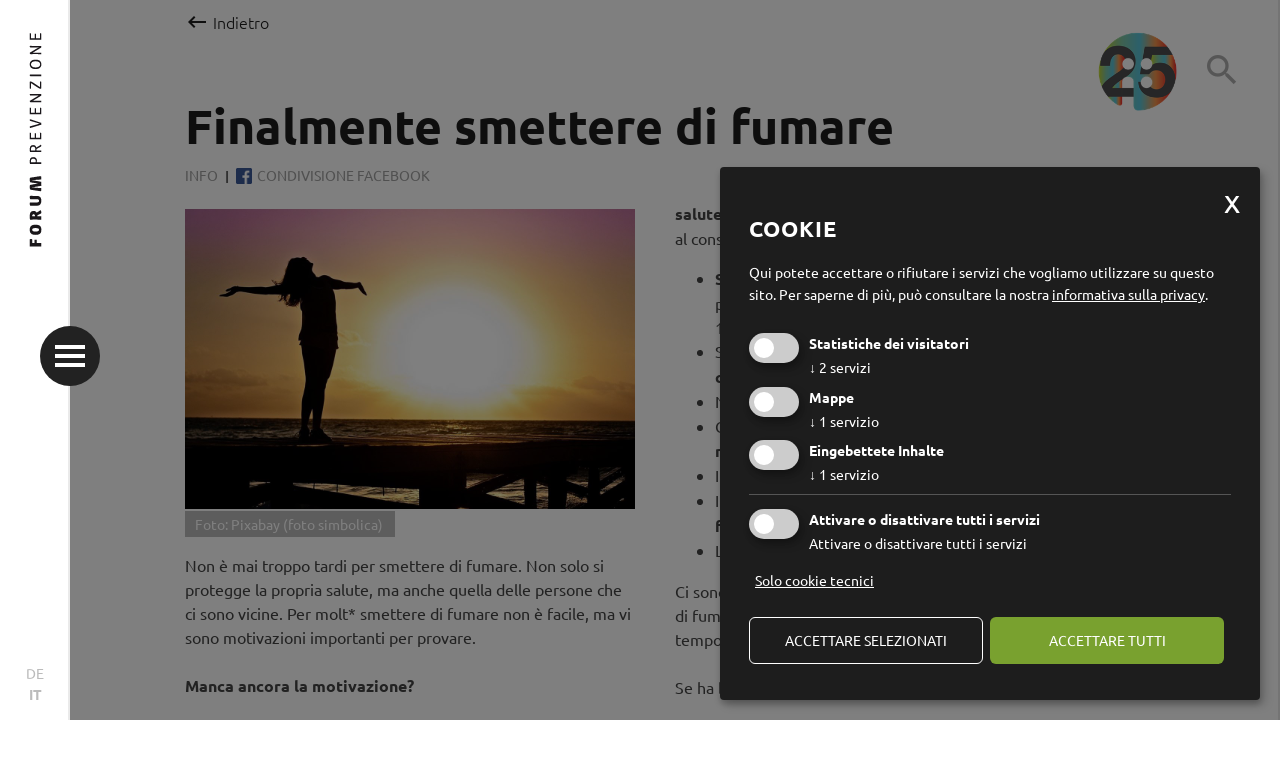

--- FILE ---
content_type: text/html; charset=utf-8
request_url: https://www.forum-p.it/it/finalmente-smettere-di-fumare--1-4063.html
body_size: 16398
content:

<!DOCTYPE html>
<html lang="it">
<head>
    <meta charset="utf-8">

    <!--[if lt IE 9]>
        <script src="/Scripts/html5-3.js"></script>
    <![endif]-->

    <title>
                Finalmente smettere di fumare

    </title>

                <meta name="robots" content="index, follow, noodp, noyd" />


    <meta name="keywords" content="" />
    <meta name="description" content="Qui trovate qualche indicazione per smettere di fumare" />
    <meta name="author" content="Forum Prevenzione" />
    <meta name="generator" content="2017, teamblau, forum-p, CG, EB, HA, CA" />
    <meta name="viewport" content="width=device-width, initial-scale=1, maximum-scale=1">

    <link rel="apple-touch-icon" sizes="180x180" href="/apple-touch-icon.png">
    <link rel="icon" type="image/png" href="/favicon-32x32.png" sizes="32x32">
    <link rel="icon" type="image/png" href="/favicon-16x16.png" sizes="16x16">
    <link rel="manifest" href="/manifest.json">
    <link rel="mask-icon" href="/safari-pinned-tab.svg" color="#5bbad5">
    <meta name="theme-color" content="#ffffff">

    <link rel="canonical" href="https://www.forum-p.it/it/finalmente-smettere-di-fumare--1-4063.html" />
        <meta property="og:url" content="https://www.forum-p.it/it/finalmente-smettere-di-fumare--1-4063.html" />
        <meta property="og:type" content="article" />
        <meta property="og:title" content="Finalmente smettere di fumare" />
        <meta property="og:description" content="Non &#232; mai troppo tardi per smettere di fumare. Non solo si protegge la propria salute, ma anche quella delle persone che ci sono vicine. Per molt* smettere di fumare non &#232; facile, ma vi sono motivazioni importanti per provare.

Manca ancora la motivazione?

Per molt*, la ragione principale per smettere di fumare &#232; la salute. Ma ce ne sono molte altre per dare uno stop definitivo al consumo di tabacco:


	Si risparmia denaro - e molto: se si smette di fumare un pacchetto di sigarette al giorno, si risparmiano circa 1.800,00 euro all&#39;anno.
	Si elimina lo stress di doversi procurare costantemente le sigarette.
	Non ci si deve pi&#249; preoccupare dei divieti del fumo.
	Ci si pu&#242; considerare parte della stragrande maggioranza de* non fumat*.
	Il senso del gusto e dell&#39;olfatto migliorano.
	I vestiti o anche l&#39;appartamento non puzzano pi&#249; di fumo.
	La pelle, le unghie e i denti rimangono pi&#249; belli.

Ci sono certamente molte altre ragioni personali per smettere di fumare che rafforzano la motivazione a farlo. Si prenda il tempo per pensarci con calma e ne faccia una lista.

Se ha bisogno di altri argomenti, continui a leggere." />
        <meta property="og:image" content="https://www.forum-p.it/smartedit/images/inhaltelements/_published/woman-g5bfcfd8e4_1.jpg" />
    <link rel="icon" href="/Content/Img/favicon.ico" type="image/x-icon">
    <link rel="preload" href="/Content/fonts/ubuntu/ubuntu-v11-latin-300.woff2" as="font" type="font/woff2" crossorigin>
    <link rel="preload" href="/Content/fonts/ubuntu/ubuntu-v11-latin-regular.woff2" as="font" type="font/woff2" crossorigin>
    <link rel="preload" href="/Content/fonts/ubuntu/ubuntu-v11-latin-500.woff2" as="font" type="font/woff2" crossorigin>
    <link rel="preload" href="/Content/fonts/ubuntu/ubuntu-v11-latin-700.woff2" as="font" type="font/woff2" crossorigin>
    <link rel="preload" href="/Content/fonts/materialicons/MaterialIcons-Regular.woff2" as="font" type="font/woff2" crossorigin>






    <style type="text/css">
        @charset "UTF-8";html{font-family:sans-serif;line-height:1.15;-ms-text-size-adjust:100%;-webkit-text-size-adjust:100%}body{margin:0}article,nav{display:block}h1{font-size:2em;margin:0.67em 0}a{background-color:transparent;-webkit-text-decoration-skip:objects}b,strong{font-weight:inherit}b,strong{font-weight:bolder}img{border-style:none}svg:not(:root){overflow:hidden}button,input{font:inherit;margin:0}button,input{overflow:visible}button{text-transform:none}button{-webkit-appearance:button}button::-moz-focus-inner{border-style:none;padding:0}button:-moz-focusring{outline:1px dotted ButtonText}[type="radio"]{box-sizing:border-box;padding:0}::-webkit-file-upload-button{-webkit-appearance:button;font:inherit}body:after{content:url(/Content/vendor/lightbox2/images/close.png) url(/Content/vendor/lightbox2/images/loading.gif) url(/Content/vendor/lightbox2/images/prev.png) url(/Content/vendor/lightbox2/images/next.png);display:none}@font-face{font-family:'Ubuntu';font-style:normal;font-weight:300;src:url("/Content/fonts/ubuntu/ubuntu-v11-latin-300.eot");src:local("Ubuntu Light"),local("Ubuntu-Light"),url("/Content/fonts/ubuntu/ubuntu-v11-latin-300.eot?#iefix") format("embedded-opentype"),url("/Content/fonts/ubuntu/ubuntu-v11-latin-300.woff2") format("woff2"),url("/Content/fonts/ubuntu/ubuntu-v11-latin-300.woff") format("woff"),url("/Content/fonts/ubuntu/ubuntu-v11-latin-300.ttf") format("truetype"),url("/Content/fonts/ubuntu/ubuntu-v11-latin-300.svg#Ubuntu") format("svg");font-display:swap}@font-face{font-family:'Ubuntu';font-style:normal;font-weight:400;src:url("/Content/fonts/ubuntu/ubuntu-v11-latin-regular.eot");src:local("Ubuntu Regular"),local("Ubuntu-Regular"),url("/Content/fonts/ubuntu/ubuntu-v11-latin-regular.eot?#iefix") format("embedded-opentype"),url("/Content/fonts/ubuntu/ubuntu-v11-latin-regular.woff2") format("woff2"),url("/Content/fonts/ubuntu/ubuntu-v11-latin-regular.woff") format("woff"),url("/Content/fonts/ubuntu/ubuntu-v11-latin-regular.ttf") format("truetype"),url("/Content/fonts/ubuntu/ubuntu-v11-latin-regular.svg#Ubuntu") format("svg");font-display:swap}@font-face{font-family:'Ubuntu';font-style:normal;font-weight:500;src:url("/Content/fonts/ubuntu/ubuntu-v11-latin-500.eot");src:local("Ubuntu Medium"),local("Ubuntu-Medium"),url("/Content/fonts/ubuntu/ubuntu-v11-latin-500.eot?#iefix") format("embedded-opentype"),url("/Content/fonts/ubuntu/ubuntu-v11-latin-500.woff2") format("woff2"),url("/Content/fonts/ubuntu/ubuntu-v11-latin-500.woff") format("woff"),url("/Content/fonts/ubuntu/ubuntu-v11-latin-500.ttf") format("truetype"),url("/Content/fonts/ubuntu/ubuntu-v11-latin-500.svg#Ubuntu") format("svg");font-display:swap}@font-face{font-family:'Ubuntu';font-style:normal;font-weight:700;src:url("/Content/fonts/ubuntu/ubuntu-v11-latin-700.eot");src:local("Ubuntu Bold"),local("Ubuntu-Bold"),url("/Content/fonts/ubuntu/ubuntu-v11-latin-700.eot") format("embedded-opentype"),url("/Content/fonts/ubuntu/ubuntu-v11-latin-700.woff2") format("woff2"),url("/Content/fonts/ubuntu/ubuntu-v11-latin-700.woff") format("woff"),url("/Content/fonts/ubuntu/ubuntu-v11-latin-700.ttf") format("truetype"),url("/Content/fonts/ubuntu/ubuntu-v11-latin-700.svg#Ubuntu") format("svg");font-display:swap}@font-face{font-family:'Material Icons';font-style:normal;font-weight:400;src:url(/Content/fonts/materialicons/MaterialIcons-Regular.eot);src:local("Material Icons"),local("MaterialIcons-Regular"),url(/Content/fonts/materialicons/MaterialIcons-Regular.woff2) format("woff2"),url(/Content/fonts/materialicons/MaterialIcons-Regular.woff) format("woff"),url(/Content/fonts/materialicons/MaterialIcons-Regular.ttf) format("truetype");font-display:swap}.material-icons{font-family:'Material Icons';font-weight:normal;font-style:normal;font-size:24px;display:inline-block;line-height:1;text-transform:none;letter-spacing:normal;word-wrap:normal;white-space:nowrap;direction:ltr;-webkit-font-smoothing:antialiased;text-rendering:optimizeLegibility;-moz-osx-font-smoothing:grayscale;font-feature-settings:'liga'}.container{position:relative;width:100%;max-width:100%;margin:0 auto;padding:0 20px;box-sizing:border-box}.columns{width:100%;float:left;box-sizing:border-box}@media (min-width:400px){.container{width:100%;padding:0}}@media (min-width:550px){.container{width:100%}.columns{margin-left:0%}.columns:first-child{margin-left:0}.four.columns{width:33.33333%}}.container:after,.row:after{content:"";display:table;clear:both}.heading{font-family:"Ubuntu",sans-serif;font-weight:700;margin:0;color:#1D1D1D;margin-bottom:1rem}.heading.heading-1{font-size:40px}@media screen and (max-width:1320px){.heading.heading-1{font-size:40px}}@media screen and (max-width:1100px){.heading.heading-1{font-size:35px}}@media screen and (max-width:768px){.heading.heading-1{font-size:28px}}@media screen and (max-width:550px){.heading.heading-1{font-size:20px}}.text{font-weight:400}.text *{font-family:"Ubuntu",sans-serif}*{box-sizing:border-box}body{position:relative;min-width:320px;font-size:16px;font-family:"Ubuntu",sans-serif;line-height:1.5;color:#454545;background-color:#fff;overflow-x:hidden}img{max-width:100%}a{color:#FF3333}.container{background-color:#fff;position:relative;max-width:1920px;min-width:320px;padding:0;margin:0 auto;overflow:hidden;border-left:2px solid #eaeaea;border-right:2px solid #eaeaea}.container-content{max-width:1320px;width:100%;margin:0 auto;padding:30px 50px}.container-content .container-content{padding:0}.dn{display:none!important}.container-posts{padding:40px 0;min-height:500px;background-color:#eaeaea}.button{display:inline-block;margin:5px 0;padding:0 60px;text-align:center;text-decoration:none;font-size:1rem;color:#fff;line-height:50px;background-color:#454545;min-width:250px;min-height:50px;-webkit-appearance:none;border:none}@media screen and (min-width:768px){html{width:100%;height:100%;webkit-overflow-scrolling:touch}body{height:100%;webkit-overflow-scrolling:touch;overflow-y:visible;overflow-y:scroll}}@media screen and (max-width:1450px){.container-content{max-width:1130px;padding:30px 15px;padding-left:110px;padding-right:80px}}@media screen and (max-width:1100px){body{font-size:15px}}@media screen and (max-width:768px){.columns{margin:10px 0}.container-content{padding:20px;padding-left:110px;padding-right:60px}.button{width:100%}}@media screen and (max-width:550px){body{overflow-x:auto}}@media screen and (max-width:550px){.container{padding-top:80px}.container-content{padding:20px}.hide-on-phablet{display:none!important}.button{padding:0;font-size:1.1rem}}@media screen and (min-width:551px){.hide-over-phablet{display:none!important}}.c100{padding-left:60px;background-color:#fff;position:relative}.c100 .logo-oppener{position:fixed;left:0;top:0;z-index:10001}.c100 .logo-oppener .img-logo{position:absolute;top:220px;left:0;margin-top:30px;margin-left:25px;-ms-transform-origin:top left;-webkit-transform-origin:top left;transform-origin:top left;transform:rotate(-90deg)}.c100 .logo-oppener .img-logo svg{width:220px;height:20px}.c100 .navigation-left{position:fixed;width:90%;width:calc(100% - 120px);min-height:100%;min-height:100vh;z-index:1100;top:0;bottom:0;right:100%;margin-right:-70px;display:flex;align-items:center;align-content:center;padding:80px 50px;padding-right:100px;background-color:#fff;border-right:2px solid #eaeaea}.c100 .navigation-left .navi-left-content{max-width:1130px;margin:0 auto;width:100%}.c100 .navigation-left .navi-link{word-break:break-word;-webkit-hyphens:auto;-moz-hyphens:auto;hyphens:auto}.c100 .navigation-left .navi-lang{position:fixed;bottom:15px;left:0;top:auto;right:auto;width:70px}.c100 .navigation-left .navi-lang a{display:block;text-align:center;text-decoration:none;font-size:14px;color:#bbb}.c100 .navigation-left .navi-lang a.active{font-weight:700}.c100 .navigation-left .link-img{margin-bottom:30px;padding-left:60px;padding-right:10px;position:relative;word-break:break-word;-webkit-hyphens:auto;-moz-hyphens:auto;hyphens:auto}.c100 .navigation-left .link-img a{text-decoration:none;color:#222;font-size:21px;line-height:1em}.c100 .navigation-left .link-img svg{width:155px;height:22px;display:block}.c100 .navigation-left .link-img .img-icon{width:50px;border-radius:50%;left:0;position:absolute;margin-right:15px}.c100 .navigation-left .navi-1 .link-img{margin-bottom:44px}.c100 .navigation-left .navi-2 a{font-size:21px;line-height:48px}.c100 .suche-link p{font-size:55px;line-height:1.3;font-weight:300;margin-top:-10px;margin-bottom:0}.c100 .suche-link a{font-size:55px;text-decoration:none;color:#222;font-weight:700}.c100 .suche-link .material-icons{font-size:60px;transform:rotate(180deg);vertical-align:middle;position:relative;margin-left:10px;margin-top:-10px}.c100 .link-search{position:fixed;width:56px;height:56px;padding:.6em;border-radius:50%;top:40px;right:32px;z-index:50;color:#aeaeae}.c100 .link-search .material-icons{font-size:2.5rem;color:#aeaeae}@media all and (max-height:550px){.c100 .navi-oppener{top:50px;margin-left:23px}.c100 .logo-oppener .img-logo svg{width:160px;height:20px}}@media all and (max-width:1320px){.c100 .suche-link p{font-size:53px;padding-right:40px;margin-bottom:40px}.c100 .suche-link a{font-size:45px}}@media all and (max-width:1100px){.c100 .navigation-left{padding:80px 40px;width:calc(100% - 80px)}.c100 .navigation-left .four.columns{width:50%}.c100 .navigation-left .navi-1 .link-img{margin-bottom:30px}.c100 .navigation-left .link-img a,.c100 .navigation-left .navi-1 a{font-size:20px;line-height:1.5em}.c100 .navigation-left .navi-2 a{font-size:20px;line-height:2em}.c100 .suche-link{padding-right:0;width:100%!important}.c100 .suche-link p{padding-right:0;padding-top:30px;font-size:35px;margin-top:0;line-height:1em;margin-bottom:0}.c100 .suche-link a{font-size:40px}.c100 .suche-link .material-icons{font-size:35px}.c100 .link-search{top:20px;right:15px}}@media all and (max-width:768px){.c100 .navigation-left{width:calc(100% - 60px)}.c100 .navigation-left .four.columns{width:100%}.c100 .navigation-left .navi-1{margin-bottom:0!important}.c100 .navigation-left .navi-1 .link-img{margin-bottom:26px}.c100 .navigation-left .link-img{margin-bottom:30px}.c100 .navigation-left .navi-2{margin-top:0!important}.c100 .navigation-left .navi-2 a{line-height:45px}.c100 .suche-link p{padding-top:40px;font-size:30px}.c100 .suche-link a{font-size:30px}.c100 .link-search{width:40px;height:40px;padding:.28em;border-radius:20px;border-radius:50%;top:20px;right:10px}.c100 .link-search .material-icons{font-size:2rem}}@media screen and (max-width:550px){.c100{padding:0}.c100 .logo-oppener{background-color:#fff;border-bottom:1px solid #eaeaea;padding-top:7px;padding-bottom:17px;position:fixed!important;top:0;right:0;left:0!important;margin:0!important;width:100%}.c100 .logo-oppener .img-logo{position:relative;width:60%;display:block;margin:0 auto;transform:none;top:auto;left:auto;right:auto}.c100 .logo-oppener .img-logo svg{width:100%;height:50px}.c100 .logo-oppener .navi-oppener{margin-top:0;top:auto;bottom:-10px;right:50%;margin-right:-15px;left:auto}.c100 .logo-oppener .icons-mobile{position:absolute;right:10px;text-align:right;bottom:-3px}.c100 .logo-oppener .icons-mobile a .material-icons{color:#454545;font-size:30px}.c100 .logo-oppener .icons-mobile .link-info{margin-left:12px;color:#454545;vertical-align:bottom;font-size:26px;text-decoration:none;display:none}.c100 .navigation-left{display:block;position:absolute;height:auto;width:100%;padding:0;right:100%;bottom:auto;margin-right:0}.c100 .navigation-left .navi-left-content{margin-top:20px;overflow:hidden}.c100 .navigation-left .navi-1{padding:25px;padding-bottom:0}.c100 .navigation-left .navi-1 a{font-size:19px;line-height:normal}.c100 .navigation-left .navi-2{padding:25px;padding-top:0;padding-bottom:10px}.c100 .navigation-left .navi-2 a{font-size:19px}.c100 .navigation-left .navi-2 .link-img:last-child{margin-bottom:0}.c100 .navigation-left .link-img{margin-bottom:25px}.c100 .navigation-left .navi-lang{position:relative;bottom:auto;right:auto;width:auto;padding:10px 20px 20px 20px;clear:both}.c100 .navigation-left .navi-lang a{font-size:18px;margin:0 5px;display:inline}.c100 .navigation-left .navi-lang a.active{color:#6b6b6b;border-bottom:1.5px solid #454545}.c100 .suche-link{padding:15px 25px;margin:0;border-bottom:1px solid #eaeaea;border-top:1px solid #eaeaea}.c100 .suche-link p,.c100 .suche-link a{padding-top:0;font-size:18px;line-height:1.6em;margin-bottom:0}.c100 .suche-link .material-icons{font-size:22px;margin-top:-5px}}.navi-oppener{position:absolute;margin-top:-30px;margin-left:55px;top:50%;top:50vh;left:0}.navi-oppener .hamburger{position:relative;display:block;width:30px;height:22px;margin-top:15px}.navi-oppener .hamburger .bg{position:absolute;width:60px;height:60px;background-color:#222;top:50%;left:50%;margin-left:-30px;margin-top:-30px;border-radius:50%;z-index:0}.navi-oppener .hamburger .middle,.navi-oppener .hamburger:after,.navi-oppener .hamburger:before{position:absolute;width:100%;height:4px;background-color:#fff;z-index:1}.navi-oppener .hamburger .middle{top:50%;left:0;transform:translateY(-50%);transform:translate3d(0,-50%,0)}.navi-oppener .hamburger:after,.navi-oppener .hamburger:before{content:""}.navi-oppener .hamburger:after{top:0}.navi-oppener .hamburger:before{bottom:0}.link-info{display:none}.backlink .container-content{padding-bottom:5px;padding-top:10px}.backlink .container-content .link{color:#1D1D1D;text-decoration:none;font-weight:200;margin-left:-3px}.backlink .container-content .link .material-icons{vertical-align:bottom;padding-right:4px;padding-left:3px}.c400{margin-left:-10px}.c400 .post-block{padding:10px}.c400 article{background-color:#fff;position:relative;line-height:normal}.c400 article .post-content{padding:15px 20px}.c400 article .post-img,.c400 article img{width:100%;display:block}.c400 article .post-type{font-size:13px;color:#9e9e9e;text-transform:uppercase}.c400 article .post-type b{font-size:15px;font-weight:400}.c400 article .post-title{margin:15px 0 1px 0!important;font-size:20px;text-decoration:none;word-break:break-word;-webkit-hyphens:auto;-moz-hyphens:auto;hyphens:auto;font-weight:400;color:#454545}.c400 article .post-data{font-size:13px;color:#9e9e9e}.c400 article .post-text{word-break:break-word;-webkit-hyphens:auto;-moz-hyphens:auto;hyphens:auto;font-size:14px;line-height:1.5em;margin:20px 0}.c400 article .post-download{position:relative;z-index:10;font-size:13px;text-decoration:none;text-transform:uppercase;color:#6b6b6b}.c400 article .post-download .material-icons{width:30px;height:30px;margin-right:5px;border-radius:15px;background-color:#5f5f5f;color:#fff;font-size:19px;line-height:31px;text-align:center;vertical-align:middle}.c400 article .post-link{position:absolute;width:100%;height:100%;top:0;left:0;z-index:5}.c400 article .more-link{font-size:13px;text-transform:uppercase;text-decoration:none;color:#9e9e9e;line-height:normal;position:relative;padding-left:12px}.c400 article .more-link:before{content:'';position:absolute;width:0;height:0;top:3px;left:0;border-top:5px solid transparent;border-bottom:5px solid transparent;border-left:5px solid #9e9e9e}.c400 article .material-icons{vertical-align:top;font-size:20px;line-height:24px}@media screen and (max-width:550px){.c400{margin-left:-4px}.c400 .post-block{padding:10px 4px}}.c400 .grid-sizer,.c400 .grid-item{float:left;width:25%}@media screen and (max-width:1100px){.c400 .grid-sizer,.c400 .grid-item{width:33%}}@media screen and (max-width:768px){.c400 .grid-sizer,.c400 .grid-item{width:50%}}@media screen and (max-width:550px){.c400 .grid-sizer,.c400 .grid-item{width:100%}}.c400 .grid-item{display:none}.c400 .grid-item-first{display:block}.load-more{margin-top:30px;text-align:center}.c500{padding-top:30px}.c500 .heading.heading-1{font-size:3em;margin:0;line-height:1.1em}.c500 .detail-content{-moz-column-count:2;-webkit-column-count:2;column-count:2;-webkit-column-gap:40px;-moz-column-gap:40px;column-gap:40px;vertical-align:top}.c500 .detail-meta{text-transform:uppercase;font-size:.9em;color:#a2a2a2;line-height:1.5em;margin-top:1em;margin-bottom:1em}.c500 .detail-meta span:after{content:'|';margin:0 4px;font-weight:700;font-size:.9em;vertical-align:baseline;color:#626262}.c500 .detail-meta .facebookShare{color:inherit;text-decoration:none}.c500 .detail-meta .facebookShare img{width:21px;display:inline-block;margin-bottom:-3px;padding-right:5px}.c500 .detail-untertitel{font-weight:600;-moz-column-break-inside:avoid;-webkit-column-break-inside:avoid;page-break-inside:avoid;break-inside:avoid;break-inside:avoid-column;font-size:21px}@media screen and (max-width:768px){.c500 .detail-content{-moz-column-count:1;-webkit-column-count:1;column-count:1;-webkit-column-gap:0;-moz-column-gap:0;column-gap:0}}@media screen and (max-width:550px){.c500{padding-top:20px}.c500 .heading.heading-1{font-size:1.8em}}.testsWrapper{font-size:1.2em}.testsWrapper .ergInfo{opacity:0;transform:scale(0);height:0;font-size:0.9em}.testsWrapper .antwortenWrapper{padding-bottom:60px}.testsWrapper .reload-test{text-align:right;padding:15px 0}.testsWrapper .send-answer{text-align:right;padding-bottom:15px}.testsWrapper .button{font-size:1.1em;text-transform:capitalize}.testsWrapper .button i{line-height:0;vertical-align:middle;transform:rotate(-90deg)}.testsWrapper .button:disabled{opacity:0.25}.testsWrapper .testsFrage{background-color:#eee;font-size:1.1em;font-weight:700;padding:1em 2em}.testsWrapper .testsAntwort{position:relative;border-bottom:1px solid #eaeaea}.testsWrapper .testsAntwort *{z-index:1;vertical-align:middle}.testsWrapper .testsAntwort input[type="radio"]{display:inline-block;z-index:5;position:absolute;left:100px;top:50%;transform:translateY(-50%)}.testsWrapper .testsAntwort label{padding:1em 2em;font-size:.97em;display:inline-block;width:100%;padding-left:130px}.testsWrapper .kategorienWrapper{font-size:.95em}.testsWrapper .kategorienWrapper .ergebnisseWrapper{background-color:#ebf5ff;margin:30px 0}.testsWrapper .kategorienWrapper .ergebnisseWrapper .ergebnisse-titel{font-weight:700}.testsWrapper .kategorienWrapper .ergebnisseWrapper:first-child{margin-top:15px}.testsWrapper .kategorienWrapper .ergebnisseWrapper:last-child{margin-bottom:15px}.testsWrapper .testsFragenWrapper{position:relative;overflow:hidden}.testsWrapper .frageWrapper{background-color:#fff;position:absolute;right:100%;left:auto;top:0;width:100%;opacity:0}.testsWrapper .ergebnisseWrapper{opacity:0;transform:scale(0);height:0}.testsWrapper .ergebnisseWrapper .testsErgeniss{opacity:0;transform:scale(0);height:0;font-size:.9em}@media screen and (max-width:1100px){.testsWrapper .antwortenWrapper{padding-bottom:30px}.testsWrapper .testsAntwort input[type="radio"]{left:20px}.testsWrapper .testsAntwort label{padding-left:50px}}@media screen and (max-width:768px){.testsWrapper .testsFrage{font-size:1em}}@media screen and (max-width:550px){.testsWrapper{font-size:1.1em}.testsWrapper .testsFrage{font-size:.95em;padding:1em}.testsWrapper .testsAntwort input[type="radio"]{left:10px}.testsWrapper .testsAntwort label{padding-left:35px}.testsWrapper .antwortenWrapper{padding-bottom:15px}}img.batch{position:absolute;display:block;max-width:125px;height:auto;display:none}body.inhaltElementsDetail img.batch{right:100px;top:30px;display:block;max-width:80px}@media only screen and (max-width:1100px){body.inhaltElementsDetail img.batch{max-width:70px;right:93px}}@media only screen and (max-width:550px){body.inhaltElementsDetail img.batch{top:90px;right:15px}}
    </style>


    



            <!-- Cookie Consent Skript fuer Statistiche dei visitatori/ -->
            <script type="text/plain"
                    data-type="application/javascript"
                    data-name="Facebook Pixel">
                !function (f, b, e, v, n, t, s) {
    if (f.fbq) return; n = f.fbq = function () {
        n.callMethod ?
        n.callMethod.apply(n, arguments) : n.queue.push(arguments)
    };
    if (!f._fbq) f._fbq = n; n.push = n; n.loaded = !0; n.version = '2.0';
    n.queue = []; t = b.createElement(e); t.async = !0;
    t.src = v; s = b.getElementsByTagName(e)[0];
    s.parentNode.insertBefore(t, s)
}(window, document, 'script',
    'https://connect.facebook.net/en_US/fbevents.js');
fbq('init', '771373293487801');
fbq('track', 'PageView');
console.log("track facebook...");
            </script>
            <!-- Cookie Consent Skript fuer Mappe/ -->
            <script type="text/plain"
                    data-type="application/javascript"
                    data-name="GoogleMaps">
                //Script muss erst noch geladen werden
if ($('#GMap').length >= 1) {
    var script_tag = document.createElement('script');
    script_tag.setAttribute("type", "text/javascript");
    script_tag.setAttribute("src", "//maps.google.com/maps/api/js?callback=googleMapsLoaded&language=" + sgLang() + "&key=AIzaSyAktwKYNwYwI1-dFt10iDyUGQJBZFpKF_4");
    (document.getElementsByTagName("head")[0] || document.documentElement).appendChild(script_tag);
   console.log("GoogleMaps initialisiert...");
}
            </script>
            <!-- Cookie Consent Skript fuer Statistiche dei visitatori/Matomo -->
            <script type="text/plain"
                    data-type="application/javascript"
                    data-name="Matomo">
                <!-- Matomo Tag Manager -->

var _mtm = window._mtm = window._mtm || [];
_mtm.push({'mtm.startTime': (new Date().getTime()), 'event': 'mtm.Start'});
var d=document, g=d.createElement('script'), s=d.getElementsByTagName('script')[0];
g.async=true; g.src='https://cdn.matomo.cloud/forump.matomo.cloud/container_cdCTWU9y.js'; s.parentNode.insertBefore(g,s);

<!-- End Matomo Tag Manager -->
            </script>
            <!-- Cookie Consent Skript fuer Eingebettete Inhalte/YouTube -->
            <script type="text/plain"
                    data-type="application/javascript"
                    data-name="YouTube">
                console.log("allow embedding YouTube");
            </script>




    <link href="/bundles/Site/css?v=sM3R5sj8UvQRzsefCg-V_fd4ekDiMEoN692Gp-XqWiI1" rel="stylesheet" type="text/css" media="all" />

</head>


<body class="lang-it inhaltElementsDetail page-cnt-4063  ">
    






    




    <div class="container type-ElementsDetail">



<!-- component c100 navimain-->

    <div id="naviMain" class="c100 navimain" role=navigation>
        <div id="logo-oppener" class="logo-oppener">
            <a href="/it" class="img-logo">
                <svg><use xlink:href="/Content/Img/sprite-map.svg#forum-logo-it"/></svg>
            </a>
            <div class="navi-oppener">
                <div class="hamburger">
                    <div class="bg"></div>
                    <div class="middle"></div>
                </div>
            </div>
            <div class="icons-mobile hide-over-phablet">
                    <a id="link-search" href="/function/it/ISearch/search"><i class="material-icons">&#xE8B6;</i></a>
                <div id="link-info" class="link-info"><i class="material-icons">info_outline</i></div>
            </div>
        </div>
            <nav class="navigation-left">
                <div class="row navi-left-content">



<div class="navi-1 columns four">

    <div class="link-img">
        <img class="img-icon" src="/smartedit/images/page/_published/2_.png" alt="">
        
        <svg><use xlink:href="/Content/Img/sprite-map.svg#forum-logo-it"/></svg>

        <span class="navi-link"><a href="/it/centro-specialistico/dipendenza-1025.html" style="color:#E00019">Dipendenza</a></span>
    </div>
    <!--<span><strong>Forum Prevenzione</strong></span>-->
    <div class="link-img">
        <img class="img-icon" src="/smartedit/images/page/_published/5.png" alt="">
        
        <svg><use xlink:href="/Content/Img/sprite-map.svg#forum-logo-it"/></svg>

        <span class="navi-link"><a href="/it/centro-specialistico/gioventu-1017.html" style="color:#6DCB9E">Gioventù</a></span>
    </div>
    <!--<span><strong>Forum Prevenzione</strong></span>-->
    <div class="link-img">
        <img class="img-icon" src="/smartedit/images/page/_published/1.png" alt="">
        
        <svg><use xlink:href="/Content/Img/sprite-map.svg#forum-logo-it"/></svg>

        <span class="navi-link"><a href="/it/centro-specialistico/famiglia-1019.html" style="color:#3CB1D0">Famiglia</a></span>
    </div>
    <!--<span><strong>Forum Prevenzione</strong></span>-->
    <div class="link-img">
        <img class="img-icon" src="/smartedit/images/page/_published/3.png" alt="">
        
        <svg><use xlink:href="/Content/Img/sprite-map.svg#forum-logo-it"/></svg>

        <span class="navi-link"><a href="/it/centro-specialistico/violenza-1021.html" style="color:#F2923B">Violenza</a></span>
    </div>
    <!--<span><strong>Forum Prevenzione</strong></span>-->
    <div class="link-img">
        <img class="img-icon" src="/smartedit/images/page/_published/4.png" alt="">
        
        <svg><use xlink:href="/Content/Img/sprite-map.svg#forum-logo-it"/></svg>

        <span class="navi-link"><a href="/it/centro-specialistico/infes-1023.html" style="color:#CDCA00">Infes</a></span>
    </div>
    <!--<span><strong>Forum Prevenzione</strong></span>-->
</div>








<div class="navi-2 columns four">
            <div class="link-img">
                <img class="img-icon" src="/smartedit/images/page/_published/multiplikatoren_r1_c1.png" alt="">
                <span><a href="/it/gruppo-target/moltiplicatori-1037.html" style="color:">Moltiplicatori</a></span>
            </div>
            <div class="link-img">
                <img class="img-icon" src="/smartedit/images/page/_published/politik_r1_c1.png" alt="">
                <span><a href="/it/gruppo-target/politica-1033.html" style="color:">Politica</a></span>
            </div>
            <div class="link-img">
                <img class="img-icon" src="/smartedit/images/page/_published/erwachsene_r1_c1.png" alt="">
                <span><a href="/it/gruppo-target/adulti-1029.html" style="color:">Adulti</a></span>
            </div>
            <div class="link-img">
                <img class="img-icon" src="/smartedit/images/page/_published/betroffene_r1_c1.png" alt="">
                <span><a href="/it/gruppo-target/persone-coinvolte-1027.html" style="color:">Persone coinvolte</a></span>
            </div>
            <div class="link-img">
                <img class="img-icon" src="/smartedit/images/page/_published/schule_r1_c1.png" alt="">
                <span><a href="/it/gruppo-target/scuola-1031.html" style="color:">Scuola</a></span>
            </div>
            <div class="link-img">
                <img class="img-icon" src="/smartedit/images/page/_published/jugend_r1_c1.png" alt="">
                <span><a href="/it/gruppo-target/giovani-1035.html" style="color:">Giovani</a></span>
            </div>
</div>

                    <div class="suche-link columns four" aria-hidden="true">
                        <p>
                            Nicht gefunden wonach du suchst ?
                            <br />
                            <!--<br class="hide-on-phablet" />-->
                        </p>
                        <a href="/function/it/ISearch/search">Alla ricerca<i class="material-icons">&#xE317;</i></a>
                        <!--<a class="hide-on-phablet" href="/function/it/ISearch/search">Alla ricerca<i class="material-icons">&#xE317;</i></a>
                        <form class="hide-over-phablet navi-search-mobile">
                            <input type="text" value="" placeholder="Suchbegriff eingeben" />
                            <div class="button"><i class="material-icons">&#xE8B6;</i></div>
                        </form>-->
                    </div>
                </div>





<div class="navi-lang">
            <a href="//www.forum-p.it:443/de/">DE</a>
            <a class="active" href="//www.forum-p.it:443/it/">IT</a>
</div>


            </nav>

            <a id="link-search-2" class="link-search hide-on-phablet" href="/function/it/ISearch/search"><i class="material-icons">&#xE8B6;</i></a>
    </div>




        <div class="backlink">
            <div class="container-content">
                <a class="link" href="/"><i class="material-icons"></i>Indietro</a>
            </div>
        </div>





        <div class="container-content">
            <!--<div>Page Tags IDs: 9,12,13,16</div>-->




    <div class="c500 type-detail">




<div class="c500__news">
    <h1 class="heading heading-1">
        Finalmente smettere di fumare
    </h1>
    <div class="detail-meta">







        <span>
            info



            </span>

        <a class="facebookShare" target="_blank" href="https://www.facebook.com/sharer/sharer.php?u=https://www.forum-p.it/it/finalmente-smettere-di-fumare--1-4063.html"><img src="/Content/Img/facebook.png" />Condivisione Facebook</a>

    </div>
    <div class="detail-content">
            <div class="detail-img">
                <img src="/smartedit/images/inhaltelements/_published/woman-g5bfcfd8e4_1.jpg" alt="" title="Foto: Pixabay (foto simbolica)" />
                <p class="bild-titel"><span>Foto: Pixabay (foto simbolica)</span></p>
            </div>
                <div class="text">Non &#232; mai troppo tardi per smettere di fumare. Non solo si protegge la propria salute, ma anche quella delle persone che ci sono vicine. Per molt* smettere di fumare non &#232; facile, ma vi sono motivazioni importanti per provare.<br />
<br />
<strong>Manca ancora la motivazione?</strong><br />
<br />
Per molt*, la ragione principale per smettere di fumare &#232; la <strong>salute</strong>. Ma ce ne sono molte altre per dare uno stop definitivo al consumo di tabacco:

<ul>
	<li><strong>Si risparmia denaro</strong> - e molto: se si smette di fumare un pacchetto di sigarette al giorno, si risparmiano circa 1.800,00 euro all&#39;anno.</li>
	<li>Si elimina lo <strong>stress di doversi procurare costantemente le sigarette</strong>.</li>
	<li>Non ci si deve pi&#249; preoccupare dei <strong>divieti del fumo</strong>.</li>
	<li>Ci si pu&#242; considerare parte della stragrande <strong>maggioranza de* non fumat*</strong>.</li>
	<li>Il senso del <strong>gusto e dell&#39;olfatto</strong> migliorano.</li>
	<li>I vestiti o anche l&#39;appartamento <strong>non puzzano pi&#249; di fumo</strong>.</li>
	<li>La <strong>pelle</strong>, le <strong>unghie </strong>e i <strong>denti </strong>rimangono pi&#249; belli.</li>
</ul>
Ci sono certamente molte altre ragioni personali per smettere di fumare che rafforzano la motivazione a farlo. Si prenda il tempo per pensarci con calma e ne faccia una lista.<br />
<br />
Se ha bisogno di altri argomenti, continui a leggere.</div>
    </div>
</div>    </div>

        </div>

        




    <div class="c001 hyphenate c001_TitelUntertitelText cmsEditUrlWrapper container-content " id="c_5535">
        <div class="inner">
            
                            <h3 class="heading heading-2">Quali sono i benefici per la salute quando si smette di fumare?</h3>
                            <div class="text">I primi effetti positivi si sentono gi&#224; dopo <strong>meno di mezz&#8217;ora</strong>
<ul>
	<li>Dopo 20 minuti, <strong>la pressione sanguigna e la frequenza cardiaca</strong> si normalizzano.</li>
	<li>Dopo 12 ore, <strong>il livello di monossido di carbonio nel sangue diminuisce</strong> e il livello di ossigeno &#232; pi&#249; alto.</li>
	<li>Dopo 2 giorni, <strong>l&#39;olfatto e il gusto migliorano</strong>.</li>
	<li>Dopo 3 giorni, <strong>la respirazione migliora</strong> e l&#39;energia viene recuperata.</li>
	<li>Dopo 2-12 settimane, <strong>la circolazione si stabilizza</strong> e la funzione polmonare migliora.</li>
	<li>Dopo 3 - 9 mesi, <strong>la respirazione migliora sensibilmente</strong> - la tosse del fumatore diminuisce.</li>
	<li>Dopo 1 anno, <strong>il rischio di malattie cardiovascolari &#232; dimezzato</strong> rispetto a* fumat*.</li>
	<li>Con il passare degli anni, <strong>il rischio di malattie tumorali</strong> <strong>diminuisce </strong>rispetto alle persone che continuano a fumare.</li>
</ul></div>
            <div class="lClear"></div>

            <div class="kampagneLine dn"></div>

        </div>
    </div>


    <div class="c001 hyphenate c001_TitelUntertitelText cmsEditUrlWrapper container-content " id="c_5537">
        <div class="inner">
            
                            <h3 class="heading heading-2">Come rendere pi&#249; facile smettere di fumare</h3>
                            <div class="text"><strong>Smettere di fumare richiede una certa forza di volont&#224;</strong>.<br />
Soprattutto nei momenti in cui sorge la voglia di una sigaretta, si dovrebbero ricordare quali sono state le ragioni per smettere di fumare quando si &#232; deciso di farlo. Pu&#242; anche scriversi queste ragioni e portarle con se o appenderle in un posto ben visibile in modo da poterle guardare quando la forza di volont&#224; vacilla.
<ul>
	<li><strong>Scelga il momento giusto</strong></li>
</ul>
Smettere di fumare per molte persone &#232; stressante. Scelga un momento per smettere di fumare dove lei non sia impegnat* in altre cose.

<ul>
	<li><strong>Si ponga degli obiettivi</strong></li>
</ul>
Decida se vuole smettere di fumare completamente fin da subito o se vuole ridurre gradualmente fino a smettere completamente. Gli obiettivi che si pone dovrebbero essere il pi&#249; possibile concreti e dovrebbe anche controllare se li ha raggiunti (per esempio tenendo un diario del fumo).

<ul>
	<li><strong>Eviti situazioni o cose che scatenano la voglia di fumare.</strong></li>
</ul>
Spesso, certe situazioni o momenti scatenano la voglia di una sigaretta. Se sente di non poter resistere alla tentazione in queste situazioni le eviti, soprattutto nella fase iniziale dello smettere di fumare. Rimuova anche gli oggetti nel suo contesto di vita, che le ricordano il fumo (posacenere, accendini).

<ul>
	<li><strong>Dica a chi le sta vicino che sta smettendo di fumare.</strong></li>
</ul>
Dica alle altre persone che le stanno vicino che vuole smettere di fumare e chieda sostegno e comprensione. Sia ferm* nella sua decisione e non si faccia tentare dai commenti di altr* fumator* che potrebbe indurla di nuovo di fumare.

<ul>
	<li><strong>Beva acqua, mangi frutta e verdura e faccia del movimento</strong></li>
</ul>
Alcune persone hanno paura di ingrassare se smettono di fumare. Tuttavia, questo non ha principalmente a che fare con il metabolismo del corpo ma con il fatto che si sostituisce il fumare con il cibo. &#200; quindi meglio bere acqua o t&#232; e mangiare frutta per fermare le voglie. Faccia attenzione al caff&#232; e alle bevande alcoliche: &#232; pi&#249; probabile che la invoglino a fumare.

<ul>
	<li><strong>Premiarsi per i successi ottenuti</strong></li>
</ul>
<strong>Ogni sigaretta non fumata &#232; un successo personale</strong>! Smettere di fumare &#232; un bel risultato. La ricompensa pi&#249; importante &#232; il miglioramento della propria salute e l&#39;orgoglio che si prova con se stessi per aver ottenuto qualcosa. Ciononostante, pu&#242; concedersi qualcosa di buono quando ha raggiunto un nuovo obiettivo. L&#39;anticipazione di una ricompensa pu&#242; aiutare a mantenere la motivazione.</div>
            <div class="lClear"></div>

            <div class="kampagneLine dn"></div>

        </div>
    </div>


    <div class="c001 hyphenate c001_TitelUntertitelText cmsEditUrlWrapper container-content " id="c_5539">
        <div class="inner">
            
                            <h3 class="heading heading-2">Altri modi per aiutare le persone a smettere di fumare</h3>
                            <div class="text">La maggior parte delle persone che fumano hanno un forte desiderio di smettere. Molt* hanno anche provato almeno una volta senza successo. Il fallimento abbassa la motivazione a riprovare. &#200; stato dimostrato, tuttavia, che ci vogliono diversi tentativi per smettere di fumare prima di riuscirci definitivamente.<br />
&#160;<br />
<strong>Se sente di non poterlo fare da sol*, ci sono altre possibilit&#224; di aiuto:</strong>
<ul>
	<li>Consulenza individuale per fumat* e/o programmi di gruppo.</li>
	<li>Preparati a base di nicotina (cerotti, gomme da masticare, spray) che attenuano i sintomi di astinenza e aiutano a rompere l&#39;abitudine prima di rinunciare del tutto alla nicotina.</li>
	<li>Metodi di trattamento come l&#39;agopuntura o l&#39;ipnosi.</li>
	<li>Farmaci che aiutano a superare la dipendenza.</li>
</ul>
Nessuno di questi metodi pu&#242; garantire un successo certo. Deve provare quale di questi metodi di supporto &#232; pi&#249; utile per lei. In ogni caso, dovrebbe chiedere consiglio a un professionista competente.</div>
            <div class="lClear"></div>

            <div class="kampagneLine dn"></div>

        </div>
    </div>


    <div class="c001 hyphenate c001_TitelUntertitelText cmsEditUrlWrapper container-content " id="c_5541">
        <div class="inner">
            
                            <h3 class="heading heading-2">Non si scoraggi!</h3>
                            <div class="text"><strong>Se ha deciso di smettere di fumare, merita rispetto e riconoscimento.</strong> Se riesce a smettere di fumare subito, sarebbe naturalmente la cosa migliore. Tuttavia, ci sono spesso momenti di tentazione o forse una sigaretta che non avrebbe voluto fumare. Non veda questi momenti come dei fallimenti, ma cerchi invece di capire perch&#233; &#232; successo e perch&#233; proprio in quel particolare momento. In questo modo impara qualcosa ed e preparat* per affrontare una situazione simile se si ripresenta.<br />
Tenga presente che la prima volta che si tenta di smettere di fumare, sar&#224; probabilmente la pi&#249; difficile perch&#233; il corpo ha voglia di nicotina. L&#8217;importante &#232; essere consapevoli che la tentazione &#232; in agguato anche dopo un periodo di tempo pi&#249; lungo. Soprattutto perch&#233; si sottovaluta il pericolo di ricominciare a fumare &#34;a causa di quell&#39;unica sigaretta&#34;.</div>
            <div class="lClear"></div>

            <div class="kampagneLine dn"></div>

        </div>
    </div>









<div id="siteFooter" class="c200">
    <div class="row footer-top">
        <div class="columns three info-block">
            <p class="footer-title">Indirizzo</p>



<div class="c140" itemprop="address" itemscope itemtype="http://schema.org/PostalAddress">
    <span itemprop="name">Forum Prevenzione </span><br />
    <span itemprop="streetAddress">Via Talvera 4</span><br />
    <span itemprop="postalCode">I-39100 </span>
    <span itemprop="addressLocality">Bolzano</span>
</div>


        </div>
        <div class="columns three info-block">
            <p class="footer-title">Contatto Segreteria</p>


<div class="c130 c130b" itemscope itemtype="http://schema.org/Organization" role="contentinfo">
    <a class="info-link" href="tel:+39 0471 324 801" itemprop="telephone"><i class="material-icons">&#xE0CD;</i>+39 0471 324 801</a><br />
    <a class="info-link" href="fax:" itemprop="faxNumber"><i class="material-icons">&#xE555;</i></a><br />
    <a class="info-link" href="mailto:info@forum-p.it" itemprop="email"><i class="material-icons">&#xE554;</i>info@forum-p.it</a>
</div>
        </div>
        <div class="columns three info-block">
            <p class="footer-title">Contatto Infes</p>


<div class="c130" itemscope itemtype="http://schema.org/Organization" role="contentinfo">
    <a class="info-link" href="tel:+39 0471 970039" itemprop="telephone"><i class="material-icons">&#xE0CD;</i>+39 0471 970039</a><br />
    <a class="info-link" href="mailto:info@infes.it" itemprop="email"><i class="material-icons">&#xE554;</i>info@infes.it</a>
</div>
        </div>
        <div class="columns three">
            <p class="footer-title">Links</p>




<div class="navigation">
            <span><a href="/it/benvenuti-1.html">Home</a></span>
            <span><a href="/it/service-it/chi-siamo-1119.html">Chi siamo</a></span>
            <span><a href="/it/service-it/impressum-1125.html">Impressum</a></span>
            <span><a href="/it/service-it/privacy-policy-1123.html">Privacy Policy</a></span>
        <span><a href="javascript:void(0)" class="js-show-cookie-banner">Modificare le impostazioni dei cookie</a></span>
</div>


        </div>
        <div id="link-top" class="link-top"><i class="material-icons">&#xE317;</i></div>
    </div>

    <div class="row footer-middle newsletter-footer">

        <div class="columns two">
            <p class="footer-title footer-title__1">Registrazione newsletter</p>
        </div>

        <div class="columns ten">
            <form id="frmFormBrevo" method="post" action="#" onsubmit="return sendNlBrevo()">
                <div class="line line-fields">
                    <div class="nl-field">
                        <input type="email" name="nl-email" id="nl-email" placeholder="E-Mail" />
                    </div>
                    <div class="nl-field">
                        <input type="text" name="nl-vorname" id="nl-vorname" placeholder="Nome" />
                    </div>
                    <div class="nl-field">
                        <input type="text" name="nl-nachname" id="nl-nachname" placeholder="Cognome" />
                    </div>
                    <div class="nl-field">
                        <input type="submit" vlaue="Invia" />
                    </div>
                 </div>
                <div class="line line-priv">
                    <input type="checkbox" name="nlpriv" id="nlpriv" />
                    <label for="nlpriv">&nbsp; Conosco e accetto le <a href="https://www.forum-p.it/smartedit/documents/_mediacenter/privacy_policy_newsletter.pdf" target="_blank">regole privacy</a>.</label>
                </div>
                <div class="line" id="nl-status-msg">

                </div>
            </form>
            <script>
                function sendNlBrevo() {

                    $("#nl-status-msg").html("");

                    // Kontrolle Felder
                    var sEmail = $("#nl-email").val();
                    var sVorname = $("#nl-vorname").val();
                    var sNachname = $("#nl-nachname").val();
                    var bPrivacy = document.getElementById("nlpriv").checked;
                    var bError = false;

                    if (!CheckEmailObbl(sEmail)) {
                        alert("Prego inserire l’e-mail corretta.");
                        return false;
                    }

                    if (sVorname.length == 0) {
                        alert("Prego inserire il nome.");
                        return false;
                    }

                    if (sNachname.length == 0) {
                        alert("Prego inserire il cognome.");
                        return false;
                    }

                    if (!bPrivacy) {
                        alert("Vi preghiamo di accettare le nostre regole sulla privacy. In caso contrario non potremo provvedere all’elaborazione dei vostri dati.");
                        return false;
                    }

                    $.ajax({

                        url: "/function/it/newsletter/send",
                        type: 'POST',
                        data: {
                            "email": sEmail,
                            "vorname": sVorname,
                            "nachname": sNachname
                        },
                        success: function (data) {
                            switch (data) {                              
                                case "duplicate_parameter": // Email existiert bereits
                                    $("#nl-status-msg").html("Questo indirizzo e-mail è già registrato.").addClass("error");
                                    break;
                                case "ok": // ok
                                    $("#nl-status-msg").html("Grazie per la registrazione").removeClass("error").addClass("ok");
                                    $(".line-fields,.line-priv").css("display", "none");
                                    break;
                                default:// allgemeiner Fehler
                                    $("#nl-status-msg").html("Si è verificato un errore").addClass("error");
                                    break;
                            }
                            console.log(data)
                        },
                        error: function (request, error) {
                           alert("error")
                        }
                    });


                    return false;
                }
            </script>
        </div>
    </div>



<div class="row footer-bottom inhaltElementsDetail">
    <div class="columns six">
        <span>
            &#169; 2025
        </span>
        <span>
            Forum Prevenzione
        </span>
        <span>
            IVA: 02267890214 - Codice Fiscale: 94074740211
        </span>
    </div>
    <div class="footer-legal columns six">
        <span><a href="/it/service-it/fondazione-1121.html" target="_blank" class="footer-title">Fondazione Forum Prevenzione ONLUS</a></span>
        <span class="footer-social">
            <a href="https://www.facebook.com/ForumPrevenzione/" target="_blank">
                <svg><use xlink:href="/Content/Img/sprite-map.svg#fb-logo"/></svg>
            </a>
            <a href="https://twitter.com/ForumP_Bz" target="_blank">
                <svg><use xlink:href="/Content/Img/sprite-map.svg#twt-logo"/></svg>
            </a>

            <a href="https://www.instagram.com/forump_bz/?hl=de" target="_blank">
                <svg><use xlink:href="/Content/Img/sprite-map.svg#ins-logo"/></svg>
            </a>
            
        </span>

    </div>
    <a class="tb-logo" href="http://www.teamblau.com" target="_black">
        <svg><use xlink:href="/Content/Img/sprite-map.svg#tb-logo"/></svg>
    </a>


</div>


</div>


<a href='https://www.forum-p.it/it/reason-why-del-forum-prevenzione--1-4293.html' target='_blank'><img class='batch' src='/smartedit/images/batch/logo-mission-vision_1.png' alt='' /></a>
    </div>


<script type="text/javascript" src="/js-scripts/it/tbCookieConsent/scripts/tbCookieConsent-klaro-init.js"></script>

    


    <script>
            var sgLang = "it";
    </script>
    <script>


             var sPrivacyPageUrl = "";
                     sPrivacyPageUrl = "/it/service-it/privacy-policy-1123.html";


                    var texteJs = {
                          "2-1": "",
                          "2-2": "Accetto i cookie",
                          "2-3": "120",
                    }
    </script>

    <!--<script>
        //CSS-Loader
        var loadDeferredStyles = function () {
            var addStylesNode = document.getElementById("deferred-styles");
            var replacement = document.createElement("div");
            replacement.innerHTML = addStylesNode.textContent;
            document.body.appendChild(replacement)
            addStylesNode.parentElement.removeChild(addStylesNode);
        };
        var raf = window.requestAnimationFrame || window.mozRequestAnimationFrame ||
            window.webkitRequestAnimationFrame || window.msRequestAnimationFrame;
        if (raf) raf(function () { window.setTimeout(loadDeferredStyles, 0); });
        else window.addEventListener('load', loadDeferredStyles);
    </script>-->
<script src="/bundles/Footerscripts?v=tlXD60o0Hn3_bIAmuqAAo0rRjJuMl_FWJUT-m9Wg-k81"></script>

    <script src='https://www.google.com/recaptcha/api.js'></script>
</body>
</html>


--- FILE ---
content_type: text/css; charset=utf-8
request_url: https://www.forum-p.it/bundles/Site/css?v=sM3R5sj8UvQRzsefCg-V_fd4ekDiMEoN692Gp-XqWiI1
body_size: 25329
content:
@charset "UTF-8";.cmsEditUrl{background:#fff;color:red!important;font-weight:bold!important;font-size:14px!important;line-height:normal!important}#previewOverlay{position:fixed;width:100%;height:40px;background-color:#fff;z-index:100000;top:0;left:0;box-shadow:0 0 3px 2px rgba(0,0,0,.3);text-align:center}#previewOverlay a{text-decoration:none}#previewOverlay .btn{background-color:#f6f6f6;border-radius:3px;color:#333;margin:7px 10px;padding:5px 20px;cursor:pointer;border:1px solid #e6e6e6;display:inline-block;transition:all ease-in-out .3s;line-height:1.2;height:auto}#previewOverlay .btn:hover{background-color:#00aada;border:1px solid #0be;color:#fff}#prevBtnOverview.truetrue,#BtnCmsLinks.truetrue{background-color:#00aada;border:1px solid #0be;color:#fff}#onlineBtnOverview.true{background-color:#00aada;border:1px solid #0be;color:#fff}.cmsEditUrlWrapper{position:relative}.cmsEditUrlWrapper:hover>.cmsEditUrl{width:28px;height:28px;line-height:26px!important;top:-5px;left:-5px;font-size:20px!important;transition:all ease .3s}.cmsEditUrlWrapper>.cmsEditUrl{position:absolute;top:0;left:0;width:15px;height:15px;border-radius:100%;background-color:#f09;text-decoration:none;color:#fff!important;line-height:15px!important;font-size:0!important;text-align:center;display:block;transform:scaleX(-1);transition:all ease .3s;opacity:.7}.cmsEditUrlWrapper>.cmsEditUrl:hover{background-color:#00aada;opacity:1;transition:all ease .1s}html{font-family:sans-serif;line-height:1.15;-ms-text-size-adjust:100%;-webkit-text-size-adjust:100%}body{margin:0}article,aside,footer,header,nav,section{display:block}h1{font-size:2em;margin:.67em 0}figcaption,figure,main{display:block}figure{margin:1em 40px}hr{box-sizing:content-box;height:0;overflow:visible}pre{font-family:monospace,monospace;font-size:1em}a{background-color:transparent;-webkit-text-decoration-skip:objects}a:active,a:hover{outline-width:0}abbr[title]{border-bottom:0;text-decoration:underline;text-decoration:underline dotted}b,strong{font-weight:inherit}b,strong{font-weight:bolder}code,kbd,samp{font-family:monospace,monospace;font-size:1em}dfn{font-style:italic}mark{background-color:#ff0;color:#000}small{font-size:80%}sub,sup{font-size:75%;line-height:0;position:relative;vertical-align:baseline}sub{bottom:-.25em}sup{top:-.5em}audio,video{display:inline-block}audio:not([controls]){display:none;height:0}img{border-style:none}svg:not(:root){overflow:hidden}button,input,optgroup,select,textarea{font:inherit;margin:0}optgroup{font-weight:bold}button,input{overflow:visible}button,select{text-transform:none}button,html [type=button],[type=reset],[type=submit]{-webkit-appearance:button}button::-moz-focus-inner,[type=button]::-moz-focus-inner,[type=reset]::-moz-focus-inner,[type=submit]::-moz-focus-inner{border-style:none;padding:0}button:-moz-focusring,[type=button]:-moz-focusring,[type=reset]:-moz-focusring,[type=submit]:-moz-focusring{outline:1px dotted ButtonText}fieldset{border:1px solid silver;margin:0 2px;padding:.35em .625em .75em}legend{box-sizing:border-box;color:inherit;display:table;max-width:100%;padding:0;white-space:normal}progress{display:inline-block;vertical-align:baseline}textarea{overflow:auto}[type=checkbox],[type=radio]{box-sizing:border-box;padding:0}[type=number]::-webkit-inner-spin-button,[type=number]::-webkit-outer-spin-button{height:auto}[type=search]{-webkit-appearance:textfield;outline-offset:-2px}[type=search]::-webkit-search-cancel-button,[type=search]::-webkit-search-decoration{-webkit-appearance:none}::-webkit-file-upload-button{-webkit-appearance:button;font:inherit}details,menu{display:block}summary{display:list-item}canvas{display:inline-block}template{display:none}[hidden]{display:none}.owl-carousel .owl-wrapper:after{content:".";display:block;clear:both;visibility:hidden;line-height:0;height:0}.owl-carousel{display:none;position:relative;width:100%;-ms-touch-action:pan-y}.owl-carousel .owl-wrapper{display:none;position:relative;-webkit-transform:translate3d(0,0,0)}.owl-carousel .owl-wrapper-outer{overflow:hidden;position:relative;width:100%}.owl-carousel .owl-wrapper-outer.autoHeight{-webkit-transition:height 500ms ease-in-out;-moz-transition:height 500ms ease-in-out;-ms-transition:height 500ms ease-in-out;-o-transition:height 500ms ease-in-out;transition:height 500ms ease-in-out}.owl-carousel .owl-item{float:left}.owl-controls .owl-page,.owl-controls .owl-buttons div{cursor:pointer}.owl-controls{-webkit-user-select:none;-khtml-user-select:none;-moz-user-select:none;-ms-user-select:none;user-select:none;-webkit-tap-highlight-color:rgba(0,0,0,0)}.grabbing{cursor:url(grabbing.png) 8 8,move}.owl-carousel .owl-wrapper,.owl-carousel .owl-item{-webkit-backface-visibility:hidden;-moz-backface-visibility:hidden;-ms-backface-visibility:hidden;-webkit-transform:translate3d(0,0,0);-moz-transform:translate3d(0,0,0);-ms-transform:translate3d(0,0,0)}body:after{content:url(/Content/vendor/lightbox2/images/close.png) url(/Content/vendor/lightbox2/images/loading.gif) url(/Content/vendor/lightbox2/images/prev.png) url(/Content/vendor/lightbox2/images/next.png);display:none}body.lb-disable-scrolling{overflow:hidden}.lightboxOverlay{position:absolute;top:0;left:0;z-index:10100;background-color:#000;filter:progid:DXImageTransform.Microsoft.Alpha(Opacity=80);opacity:.8;display:none}.lightbox{position:absolute;left:0;width:100%;z-index:10200;text-align:center;line-height:0;font-weight:normal}.lightbox .lb-image{display:block;height:auto;max-width:inherit;max-height:none;border-radius:3px;border:4px solid #fff}.lightbox a img{border:0}.lb-outerContainer{position:relative;*zoom:1;width:250px;height:250px;margin:0 auto;border-radius:4px;background-color:#fff}.lb-outerContainer:after{content:"";display:table;clear:both}.lb-loader{position:absolute;top:43%;left:0;height:25%;width:100%;text-align:center;line-height:0}.lb-cancel{display:block;width:32px;height:32px;margin:0 auto;background:url(/Content/vendor/lightbox2/images/loading.gif) no-repeat}.lb-nav{position:absolute;top:0;left:0;height:100%;width:100%;z-index:10}.lb-container>.nav{left:0}.lb-nav a{outline:0;background-image:url("[data-uri]")}.lb-prev,.lb-next{height:100%;cursor:pointer;display:block}.lb-nav a.lb-prev{width:34%;left:0;float:left;background:url(/Content/vendor/lightbox2/images/prev.png) left 48% no-repeat;filter:progid:DXImageTransform.Microsoft.Alpha(Opacity=0);opacity:0;-webkit-transition:opacity .6s;-moz-transition:opacity .6s;-o-transition:opacity .6s;transition:opacity .6s}.lb-nav a.lb-prev:hover{filter:progid:DXImageTransform.Microsoft.Alpha(Opacity=100);opacity:1}.lb-nav a.lb-next{width:64%;right:0;float:right;background:url(/Content/vendor/lightbox2/images/next.png) right 48% no-repeat;filter:progid:DXImageTransform.Microsoft.Alpha(Opacity=0);opacity:0;-webkit-transition:opacity .6s;-moz-transition:opacity .6s;-o-transition:opacity .6s;transition:opacity .6s}.lb-nav a.lb-next:hover{filter:progid:DXImageTransform.Microsoft.Alpha(Opacity=100);opacity:1}.lb-dataContainer{margin:0 auto;padding-top:5px;*zoom:1;width:100%;-moz-border-radius-bottomleft:4px;-webkit-border-bottom-left-radius:4px;border-bottom-left-radius:4px;-moz-border-radius-bottomright:4px;-webkit-border-bottom-right-radius:4px;border-bottom-right-radius:4px}.lb-dataContainer:after{content:"";display:table;clear:both}.lb-data{padding:0 4px;color:#ccc}.lb-data .lb-details{width:85%;float:left;text-align:left;line-height:1.1em}.lb-data .lb-caption{font-size:13px;font-weight:bold;line-height:1em}.lb-data .lb-caption a{color:#4ae}.lb-data .lb-number{display:block;clear:left;padding-bottom:1em;font-size:12px;color:#999}.lb-data .lb-close{display:block;float:right;width:30px;height:30px;background:url(/Content/vendor/lightbox2/images/close.png) top right no-repeat;text-align:right;outline:0;filter:progid:DXImageTransform.Microsoft.Alpha(Opacity=70);opacity:.7;-webkit-transition:opacity .2s;-moz-transition:opacity .2s;-o-transition:opacity .2s;transition:opacity .2s}.lb-data .lb-close:hover{cursor:pointer;filter:progid:DXImageTransform.Microsoft.Alpha(Opacity=100);opacity:1}@font-face{font-family:"Ubuntu";font-style:normal;font-weight:300;src:url("/Content/fonts/ubuntu/ubuntu-v11-latin-300.eot?");src:local("Ubuntu Light"),local("Ubuntu-Light"),url("/Content/fonts/ubuntu/ubuntu-v11-latin-300.eot?#iefix") format("embedded-opentype"),url("/Content/fonts/ubuntu/ubuntu-v11-latin-300.woff2") format("woff2"),url("/Content/fonts/ubuntu/ubuntu-v11-latin-300.woff") format("woff"),url("/Content/fonts/ubuntu/ubuntu-v11-latin-300.ttf") format("truetype"),url("/Content/fonts/ubuntu/ubuntu-v11-latin-300.svg#Ubuntu") format("svg");font-display:swap}@font-face{font-family:"Ubuntu";font-style:normal;font-weight:400;src:url("/Content/fonts/ubuntu/ubuntu-v11-latin-regular.eot?");src:local("Ubuntu Regular"),local("Ubuntu-Regular"),url("/Content/fonts/ubuntu/ubuntu-v11-latin-regular.eot?#iefix") format("embedded-opentype"),url("/Content/fonts/ubuntu/ubuntu-v11-latin-regular.woff2") format("woff2"),url("/Content/fonts/ubuntu/ubuntu-v11-latin-regular.woff") format("woff"),url("/Content/fonts/ubuntu/ubuntu-v11-latin-regular.ttf") format("truetype"),url("/Content/fonts/ubuntu/ubuntu-v11-latin-regular.svg#Ubuntu") format("svg");font-display:swap}@font-face{font-family:"Ubuntu";font-style:normal;font-weight:500;src:url("/Content/fonts/ubuntu/ubuntu-v11-latin-500.eot?");src:local("Ubuntu Medium"),local("Ubuntu-Medium"),url("/Content/fonts/ubuntu/ubuntu-v11-latin-500.eot?#iefix") format("embedded-opentype"),url("/Content/fonts/ubuntu/ubuntu-v11-latin-500.woff2") format("woff2"),url("/Content/fonts/ubuntu/ubuntu-v11-latin-500.woff") format("woff"),url("/Content/fonts/ubuntu/ubuntu-v11-latin-500.ttf") format("truetype"),url("/Content/fonts/ubuntu/ubuntu-v11-latin-500.svg#Ubuntu") format("svg");font-display:swap}@font-face{font-family:"Ubuntu";font-style:normal;font-weight:700;src:url("/Content/fonts/ubuntu/ubuntu-v11-latin-700.eot?");src:local("Ubuntu Bold"),local("Ubuntu-Bold"),url("/Content/fonts/ubuntu/ubuntu-v11-latin-700.eot?") format("embedded-opentype"),url("/Content/fonts/ubuntu/ubuntu-v11-latin-700.woff2") format("woff2"),url("/Content/fonts/ubuntu/ubuntu-v11-latin-700.woff") format("woff"),url("/Content/fonts/ubuntu/ubuntu-v11-latin-700.ttf") format("truetype"),url("/Content/fonts/ubuntu/ubuntu-v11-latin-700.svg#Ubuntu") format("svg");font-display:swap}@font-face{font-family:"Material Icons";font-style:normal;font-weight:400;src:url(/Content/fonts/materialicons/MaterialIcons-Regular.eot?);src:local("Material Icons"),local("MaterialIcons-Regular"),url(/Content/fonts/materialicons/MaterialIcons-Regular.woff2) format("woff2"),url(/Content/fonts/materialicons/MaterialIcons-Regular.woff) format("woff"),url(/Content/fonts/materialicons/MaterialIcons-Regular.ttf) format("truetype");font-display:swap}.material-icons{font-family:"Material Icons";font-weight:normal;font-style:normal;font-size:24px;display:inline-block;line-height:1;text-transform:none;letter-spacing:normal;word-wrap:normal;white-space:nowrap;direction:ltr;-webkit-font-smoothing:antialiased;text-rendering:optimizeLegibility;-moz-osx-font-smoothing:grayscale;font-feature-settings:"liga"}.u-full-width{width:100%;box-sizing:border-box}.u-max-full-width{max-width:100%;box-sizing:border-box}.u-pull-right{float:right}.u-pull-left{float:left}.container{position:relative;width:100%;max-width:100%;margin:0 auto;padding:0 20px;box-sizing:border-box}.column,.columns{width:100%;float:left;box-sizing:border-box}@media(min-width:400px){.container{width:100%;padding:0}}@media(min-width:550px){.container{width:100%}.column,.columns{margin-left:0%}.column:first-child,.columns:first-child{margin-left:0}.one.column,.one.columns{width:8.3333333333%}.two.columns{width:16.6666666667%}.three.columns{width:25%}.four.columns{width:33.3333333333%}.five.columns{width:41.6666666667%}.six.columns{width:50%}.seven.columns{width:58.3333333333%}.eight.columns{width:66.6666666667%}.nine.columns{width:75%}.ten.columns{width:83.3333333333%}.eleven.columns{width:91.6666666667%}.twelve.columns{width:100%;margin-left:0}.one-third.column{width:33.3333333333%}.two-thirds.column{width:66.6666666667%}.one-half.column{width:50%}.offset-by-one.column,.offset-by-one.columns{margin-left:8.3333333333%}.offset-by-two.column,.offset-by-two.columns{margin-left:16.6666666667%}.offset-by-three.column,.offset-by-three.columns{margin-left:25%}.offset-by-four.column,.offset-by-four.columns{margin-left:33.3333333333%}.offset-by-five.column,.offset-by-five.columns{margin-left:41.6666666667%}.offset-by-six.column,.offset-by-six.columns{margin-left:50%}.offset-by-seven.column,.offset-by-seven.columns{margin-left:58.3333333333%}.offset-by-eight.column,.offset-by-eight.columns{margin-left:66.6666666667%}.offset-by-nine.column,.offset-by-nine.columns{margin-left:75%}.offset-by-ten.column,.offset-by-ten.columns{margin-left:83.3333333333%}.offset-by-eleven.column,.offset-by-eleven.columns{margin-left:91.6666666667%}.offset-by-one-third.column,.offset-by-one-third.columns{margin-left:33.3333333333%}.offset-by-two-thirds.column,.offset-by-two-thirds.columns{margin-left:66.6666666667%}.offset-by-one-half.column,.offset-by-one-half.column{margin-left:50%}}.container:after,.row:after,.u-cf{content:"";display:table;clear:both}.heading{font-family:"Ubuntu",sans-serif;font-weight:700;margin:0;color:#1d1d1d;margin-bottom:1rem}.heading.heading-1{font-size:40px}.heading.heading-2{font-size:21px}@media screen and (max-width:1320px){.heading.heading-1{font-size:40px}.heading.heading-2{font-size:25px}}@media screen and (max-width:1100px){.heading.heading-1{font-size:35px}.heading.heading-2{font-size:20px}}@media screen and (max-width:768px){.heading.heading-1{font-size:28px}.heading.heading-2{font-size:18px}}@media screen and (max-width:550px){.heading.heading-1{font-size:20px}.heading.heading-2{font-size:16px}}.text{font-weight:400}.text *{font-family:"Ubuntu",sans-serif}.text.text-columns{-moz-column-count:2;-webkit-column-count:2;column-count:2;-webkit-column-gap:10px;-moz-column-gap:10px;column-gap:10px}@media screen and (max-width:768px){.text.text-columns{-moz-column-count:1;-webkit-column-count:1;column-count:1;-webkit-column-gap:0;-moz-column-gap:0;column-gap:0}}*{box-sizing:border-box}.lClear{float:none;clear:both}body{position:relative;min-width:320px;font-size:16px;font-family:"Ubuntu",sans-serif;line-height:1.5;color:#454545;background-color:#fff;overflow-x:hidden}.db{display:block}img{max-width:100%}a{color:#f33}a:hover{color:#ff4c4c}.container{background-color:#fff;position:relative;max-width:1920px;min-width:320px;padding:0;margin:0 auto;overflow:hidden;border-left:2px solid #eaeaea;border-right:2px solid #eaeaea}.container-content{max-width:1320px;width:100%;margin:0 auto;padding:30px 50px}.container-content .container-content{padding:0}.tb-logo{width:70px;height:15px}.tb-logo svg{height:100%;width:100%}.dn{display:none!important}.container-posts{padding:40px 0;min-height:500px;background-color:#eaeaea}.container-posts .options{padding:0;padding-bottom:15px;color:#fff}.container-posts .options a{font-size:14px;margin-right:10px;cursor:pointer;color:currentColor}.container-posts .options a:hover{font-weight:normal;color:#ddd}.container-posts .options strong:before{content:"cancel";font-family:"Material Icons";vertical-align:top;line-height:27px;margin-right:3px;font-size:20px;transform:rotate(90deg);display:inline-block;font-weight:normal}.container-posts-2{background-color:#fff}.container-posts-2 .post-block article{border:1px solid #959595}.type-fachstellen .content-navi .columns{margin:0}.type-fachstellen .special-two{float:right}.type-search .link-search{display:none}.type-home .link-info{display:block}.type-home .container-posts .options{color:#222}.type-home .container-posts .options a:hover{color:#bbb}.type-zielgruppen .page-heading{padding-bottom:0}.type-zielgruppen .heading-1{margin-bottom:0}.type-zielgruppen .container-posts .options{color:#222}.type-zielgruppen .container-posts .options a:hover{color:#bbb}.type-zielgruppen .c400 .error,.type-zielgruppen .c400 .error a{color:#222}.button{display:inline-block;margin:5px 0;padding:0 60px;text-align:center;text-decoration:none;cursor:pointer;font-size:1rem;color:#fff;line-height:50px;background-color:#454545;min-width:250px;min-height:50px;transition:all .3s;-webkit-appearance:none;border:0}.button:hover{background-color:#2c2c2c}.naviMainKampagne{display:none}@media all and (min-width:1921px){.container{padding-left:80px}.container:before{content:"";position:absolute;height:100%;left:80px;top:0;border-right:2px solid #eaeaea}.kampagne .container{padding-left:0}.kampagne .container:before{border-right:0}}@media screen and (min-width:768px){html{width:100%;height:100%;webkit-overflow-scrolling:touch}body{height:100%;webkit-overflow-scrolling:touch;overflow-y:visible;overflow-y:scroll}}@media screen and (max-width:1450px){.container-content{max-width:1130px;padding:30px 15px;padding-left:110px;padding-right:80px}.kampagne .container-content{padding-left:80px;padding-right:80px}}@media screen and (max-width:1100px){body{font-size:15px}.type-fachstellen .columns.ten{width:70%}.type-fachstellen .columns.two{width:30%}}@media screen and (max-width:768px){.column,.columns{margin:10px 0}.container-content{padding:20px;padding-left:110px;padding-right:60px}.kampagne .container-content{padding-left:60px;padding-right:60px}.six.columns{width:100%}.button{width:100%}.type-fachstellen .content-navi .columns{width:100%!important}}@media screen and (max-width:550px){body{overflow-x:auto}}@media screen and (max-width:550px){.container{padding-top:80px}.container-content{padding:20px}.hide-on-phablet{display:none!important}.button{padding:0;font-size:1.1rem}}@media screen and (min-width:551px){.hide-over-phablet{display:none!important}}.page-cnt-1231 .c020_trennlinie{padding:30px 0!important;max-width:1220px}@media only screen and (max-width:1450px){.page-cnt-1231 .c020_trennlinie{max-width:1130px;padding-left:110px!important;padding-right:80px!important}}@media only screen and (max-width:900px){.page-cnt-1231 .c020_trennlinie{max-width:1130px;padding-left:110px!important;padding-right:80px!important}}@media only screen and (max-width:550px){.page-cnt-1231 .c020_trennlinie{padding:15px 20px!important}}.infoblock-suizidpraevention .row{display:flex}@media only screen and (max-width:900px){.infoblock-suizidpraevention .row{display:block}}.infoblock-suizidpraevention .column_1{width:33.33%}@media only screen and (max-width:900px){.infoblock-suizidpraevention .column_1{width:100%}}.infoblock-suizidpraevention .column_1 .inner{padding-right:40px}@media only screen and (max-width:768px){.infoblock-suizidpraevention .column_1 .inner{padding-right:0}}.infoblock-suizidpraevention .column_1 .inner ul{list-style-position:inside;list-style:none;padding:0;margin:0}.infoblock-suizidpraevention .column_1 .inner ul li{list-style-position:inside;padding-left:0}.infoblock-suizidpraevention .column_1 .inner ul li::before{content:"- ";font-weight:bold}.infoblock-suizidpraevention .column_2{width:66.66%}@media only screen and (max-width:900px){.infoblock-suizidpraevention .column_2{width:100%}}.infoblock-suizidpraevention .column_2 .text-2-columns{display:flex}@media only screen and (max-width:768px){.infoblock-suizidpraevention .column_2 .text-2-columns{display:block}}.infoblock-suizidpraevention .column_2 .text-2-columns .col{width:50%}@media only screen and (max-width:768px){.infoblock-suizidpraevention .column_2 .text-2-columns .col{width:100%}}.infoblock-suizidpraevention .column_2 .text-2-columns .col:first-child{padding-right:40px}@media only screen and (max-width:768px){.infoblock-suizidpraevention .column_2 .text-2-columns .col:first-child{padding-right:0;padding-bottom:20px}}.infoblock-suizidpraevention .column_1,.infoblock-suizidpraevention .column_2{display:inline-block}.infoblock-suizidpraevention .column_1 strong.tit,.infoblock-suizidpraevention .column_2 strong.tit{display:block;padding-bottom:4px;border-bottom:1px solid #fff}.infoblock-suizidpraevention .column_1 .text,.infoblock-suizidpraevention .column_2 .text{padding:12px 0;font-size:15px}.c015 .fileInfo{display:none}.youtube-video-container iframe{display:none}.dsgvo-info-youtube{max-width:600px;padding:20px;background:url(/Content/Img/bg_youtube_container.png) no-repeat center center;background-color:rgba(0,0,0,.05);border:1px solid rgba(0,0,0,.2);margin:0 auto}.dsgvo-info-youtube .title{font-weight:bold;font-size:1.1rem;margin-bottom:8px}.dsgvo-info-youtube .text{font-size:.9rem;margin-bottom:13px;line-height:1.6}.dsgvo-info-youtube .button{font-size:.85rem;min-width:unset;min-height:unset;padding:10px}.c021{padding-bottom:0}.c021 .logo-container{position:relative}.c021 .title-logo{position:absolute;left:0;top:0;width:90px}.c021 .title-container{padding-left:120px}.c021 .title{line-height:normal;font-size:50px;margin:0;word-break:break-word;-webkit-hyphens:auto;-moz-hyphens:auto;hyphens:auto}.c021 svg{width:220px;height:20px}@media screen and (max-width:1100px){.c021 .title-container{padding-left:100px}.c021 .title{font-size:35px}.c021 .title-logo{width:70px}.c021 svg{width:190px;height:20px}}@media screen and (max-width:768px){.c021 .title-container{padding-left:80px}.c021 .title{font-size:30px}.c021 .title-logo{width:60px}.c021 svg{width:160px;height:15px}}@media screen and (max-width:550px){.c021 .title-container{padding-left:65px}.c021 .title{font-size:25px}.c021 .title-logo{width:50px}.c021 svg{width:140px;height:15px}}html:lang(it) .c100 .navigation-type1 span{font-size:15px}@media screen and (min-width:350px){html:lang(it) .c100 .navigation-type1 span{font-size:calc(15px + 30*(100vw - 350px)/1000)}}@media screen and (min-width:1350px){html:lang(it) .c100 .navigation-type1 span{font-size:45px}}body.lang-it .c100 .link-themen{right:-35px}.c100{padding-left:60px;background-color:#fff;position:relative}.c100 .navi-bg{width:100%;height:100%;z-index:0;position:absolute;top:0;left:0;overflow:hidden}.c100 .navi-bg .imgbg{position:absolute;width:100%;width:calc(100% - 50px);top:370px;left:50px;opacity:0;transition:all .5s}.c100 .navi-bg .bg1{opacity:1}.c100 .navi-bg.active-bg.active-bg1 .bg1{opacity:1}.c100 .navi-bg.active-bg .bg1{opacity:0}.c100 .navi-bg.active-bg2 .bg2{opacity:1}.c100 .navi-bg.active-bg3 .bg3{opacity:1}.c100 .navi-bg.active-bg4 .bg4{opacity:1}.c100 .navi-bg.active-bg5 .bg5{opacity:1}.c100 .navi-bg.active-bg6 .bg6{opacity:1}.c100 .clipped-img{width:100%;height:100%;z-index:0;position:absolute;top:0;left:0;background-image:url("/Content/img/icon-svg-grey.svg");background-position:center;background-repeat:no-repeat;background-size:45%;-webkit-user-select:none;-moz-user-select:none;-ms-user-select:none;user-select:none}.c100 .navigation-central{padding:100px 20px;font-weight:700;position:relative;transition:opacity .3s}.c100 .navigation-type1{position:relative;padding-bottom:320px;font-size:14px;font-size:1vw;color:#222}.c100 .navigation-type1 span{position:relative;z-index:10;line-height:1.1em;font-size:2em;white-space:nowrap;font-size:15px}@media screen and (min-width:350px){.c100 .navigation-type1 span{font-size:calc(15px + 35*(100vw - 350px)/1000)}}@media screen and (min-width:1350px){.c100 .navigation-type1 span{font-size:50px}}.c100 .navigation-type1 .specialHover:hover{border-bottom:0!important}.c100 .navigation-type1 .navi-link{position:relative;z-index:10;transition:all .3s}.c100 .navigation-type1 .navi-link a{color:#222;text-decoration:none}.c100 .navigation-type1 .link-img{display:inline-block;word-break:break-word;-webkit-hyphens:auto;-moz-hyphens:auto;hyphens:auto}.c100 .navigation-type1 .link-img.activeHover .clipped-img{opacity:.5}.c100 .navigation-type1 .link-img.notActive .navi-link a{color:#222!important}@media all and (max-width:768px){.c100 .navigation-type1 .link-img:first-of-type .navi-link{margin-left:0}}@media all and (max-width:550px){.c100 .navigation-type1 .link-img:first-of-type .navi-link{margin-right:2px}}.c100 .navigation-type2{position:relative;z-index:10;padding:20px 25px;font-size:30px;margin-left:10px;line-height:1.3em;color:#222;background-color:rgba(255,255,255,.8)}.c100 .navigation-type2 a{color:#959595;text-decoration:none;transition:all .3s}.c100 .navigation-type2 a:hover{color:#f33}.c100 .navigation-type2:after,.c100 .navigation-type2:before{content:"";position:absolute;border:9px solid #bbb;width:20px;height:100%;top:-9px}.c100 .navigation-type2:after{right:-9px;border-left:0}.c100 .navigation-type2:before{left:-9px;border-right:0}.c100 .logo-oppener{position:fixed;left:0;top:0;transition:all .5s;z-index:10001}.c100 .logo-oppener .img-logo{position:absolute;top:220px;left:0;margin-top:30px;margin-left:25px;-ms-transform-origin:top left;-webkit-transform-origin:top left;transform-origin:top left;transform:rotate(-90deg)}.c100 .logo-oppener .img-logo svg{width:220px;height:20px}.c100 .navigation-left{position:fixed;width:90%;width:calc(100% - 120px);min-height:100%;min-height:100vh;z-index:1100;top:0;bottom:0;right:100%;margin-right:-70px;display:flex;align-items:center;align-content:center;padding:80px 50px;padding-right:100px;background-color:#fff;border-right:2px solid #eaeaea;transition:all .5s}.c100 .navigation-left.naviLeftOpen{position:absolute;right:120px;margin-right:0;bottom:auto;top:auto}.c100 .navigation-left.naviLeftOpen .navi-lang{left:auto;position:absolute;bottom:30px;right:0}.c100 .navigation-left .navi-left-content{max-width:1130px;margin:0 auto;width:100%}.c100 .navigation-left .navi-link{word-break:break-word;-webkit-hyphens:auto;-moz-hyphens:auto;hyphens:auto}.c100 .navigation-left .navi-lang{position:fixed;bottom:15px;left:0;top:auto;right:auto;width:70px}.c100 .navigation-left .navi-lang a{display:block;text-align:center;text-decoration:none;font-size:14px;color:#bbb}.c100 .navigation-left .navi-lang a.active,.c100 .navigation-left .navi-lang a:hover{font-weight:700}.c100 .navigation-left .link-img{margin-bottom:30px;padding-left:60px;padding-right:10px;position:relative;word-break:break-word;-webkit-hyphens:auto;-moz-hyphens:auto;hyphens:auto}.c100 .navigation-left .link-img a{text-decoration:none;color:#222;font-size:21px;line-height:1em;transition:all .5s}.c100 .navigation-left .link-img svg{width:155px;height:22px;display:block}.c100 .navigation-left .link-img .img-icon{width:50px;border-radius:50%;left:0;position:absolute;margin-right:15px;transition:all .5s}.c100 .navigation-left .navi-1 .link-img{margin-bottom:44px}.c100 .navigation-left .navi-1 .link-img:hover .navi-link{-webkit-filter:brightness(.8);filter:brightness(.8)}.c100 .navigation-left .navi-1 .link-img:hover .img-icon{-webkit-filter:brightness(.8);filter:brightness(.8)}.c100 .navigation-left .navi-2 a{font-size:21px;line-height:48px}.c100 .navigation-left .navi-2 .link-img:hover .img-icon{-webkit-filter:invert(1) contrast(4);filter:invert(1) contrast(4)}.c100 .suche-link p{font-size:55px;line-height:1.3;font-weight:300;margin-top:-10px;margin-bottom:0}.c100 .suche-link a{font-size:55px;text-decoration:none;color:#222;font-weight:700}.c100 .suche-link .material-icons{font-size:60px;transform:rotate(180deg);vertical-align:middle;position:relative;margin-left:10px;margin-top:-10px;transition:all .3s}.c100 .suche-link:hover .material-icons{transform:translateX(10px) rotate(180deg)}.c100 .link-themen{position:absolute;cursor:pointer;top:228px;right:-53px;font-size:25px;line-height:1.4;font-weight:400;text-decoration:none;color:#222;z-index:50;transform:rotate(90deg);transition:opacity .1s;opacity:1}.c100 .link-themen .material-icons{font-size:25px;transform:rotate(180deg);vertical-align:middle}.c100 .link-themen.second-state{opacity:0}.c100 .link-search{position:fixed;width:56px;height:56px;padding:.6em;border-radius:50%;cursor:pointer;top:40px;right:32px;z-index:50;color:#aeaeae}.c100 .link-search .material-icons{font-size:2.5rem;color:#aeaeae;transition:.05s}.c100 .link-search.over-dark .material-icons{color:#fff}.c100 .navi-divider{margin:0 auto;width:6px;height:6px;border-radius:3px;background-color:#454545;position:relative;top:25px}.c100 .navi-divider:after,.c100 .navi-divider:before{content:"";width:6px;height:6px;border-radius:3px;background-color:#454545;position:absolute}.c100 .navi-divider:after{right:-12px}.c100 .navi-divider:before{left:-12px}.c100 .navi-search-mobile{padding-top:20px;background-color:#fff;background-clip:content-box}.c100 .navi-search-mobile input{width:calc(100% - 50px);min-height:51px;outline:0;border:0;padding-left:10px;vertical-align:top}.c100 .navi-search-mobile .button{background-color:#fff;height:51px;width:50px;padding:0;margin:0;margin-left:-5px;min-width:0}.c100 .navi-search-mobile .button .material-icons{color:#bbb;transform:none;vertical-align:middle;font-size:1.8em;line-height:2.3em}.c100 .logo-oppener.elemOpen{position:absolute;left:100%;margin-left:-189px}.c100.naviMainLeftOpen .navi-bg,.c100.naviMainLeftOpen .link-themen,.c100.naviMainLeftOpen~*{opacity:0;transition:opacity .3s}.c100.naviMainLeftOpen .navigation-central{opacity:0}@media all and (max-height:550px){.c100 .navi-oppener{top:50px;margin-left:23px}.c100 .logo-oppener .img-logo svg{width:160px;height:20px}}@media all and (max-width:1450px){.c100 .clipped-img{background-size:55%}}@media all and (max-width:1320px){.c100 .navi-bg .imgbg{top:360px}.c100 .navigation-central{padding:100px 30px}.c100 .navigation-type1{padding-bottom:280px}.c100 .link-themen{font-size:20px;top:198px;right:-35px}.c100 .suche-link p{font-size:53px;padding-right:40px;margin-bottom:40px}.c100 .suche-link a{font-size:45px}}@media all and (max-width:1100px){.c100 .clipped-img{background-size:60%}.c100 .navi-bg .imgbg{top:280px}.c100 .navigation-central{padding:80px 40px 50px}.c100 .navigation-type1{padding-bottom:200px}.c100 .navigation-type2{font-size:20px}.c100 .navigation-left{padding:80px 40px;width:calc(100% - 80px)}.c100 .navigation-left .four.columns{width:50%}.c100 .navigation-left.naviLeftOpen{right:80px}.c100 .navigation-left .navi-1 .link-img{margin-bottom:30px}.c100 .navigation-left .link-img a,.c100 .navigation-left .navi-1 a{font-size:20px;line-height:1.5em}.c100 .navigation-left .navi-2 a{font-size:20px;line-height:2em}.c100 .suche-link{padding-right:0;width:100%!important}.c100 .suche-link p{padding-right:0;padding-top:30px;font-size:35px;margin-top:0;line-height:1em;margin-bottom:0}.c100 .suche-link a{font-size:40px}.c100 .suche-link .material-icons{font-size:35px}.c100 .link-themen{top:175px;font-size:18px;right:-40px}.c100 .link-search{top:20px;right:15px}.c100 .logo-oppener.elemOpen{left:100%;margin-left:-150px}}@media all and (max-width:900px){.c100 .navi-bg .imgbg{top:240px}}@media all and (max-width:768px){.c100 .navi-bg .imgbg{top:220px}.c100 .navigation-central{padding:50px 40px 20px}.c100 .navigation-type1{padding-bottom:140px;min-height:170px}.c100 .navigation-type1 .clipped-img{top:-20px}.c100 .navigation-type1 .br-dn{display:none}.c100 .navigation-type2{font-size:18px;width:auto}.c100 .navigation-left{width:calc(100% - 60px)}.c100 .navigation-left .four.columns{width:100%}.c100 .navigation-left.naviLeftOpen{position:absolute;top:0;right:60px;height:auto}.c100 .navigation-left.naviLeftOpen .navi-lang{position:absolute;right:0;bottom:30px}.c100 .navigation-left .navi-1{margin-bottom:0!important}.c100 .navigation-left .navi-1 .link-img{margin-bottom:26px}.c100 .navigation-left .link-img{margin-bottom:30px}.c100 .navigation-left .navi-2{margin-top:0!important}.c100 .navigation-left .navi-2 a{line-height:45px}.c100 .suche-link p{padding-top:40px;font-size:30px}.c100 .suche-link a{font-size:30px}.c100 .link-themen{top:152px;right:-58px;font-size:18px}.c100 .link-themen .material-icons{font-size:20px}.c100 .link-search{width:40px;height:40px;padding:.28em;border-radius:20px;border-radius:50%;top:20px;right:10px}.c100 .link-search .material-icons{font-size:2rem}.c100 .logo-oppener.elemOpen{left:100%;margin-right:-130px}}@media screen and (max-width:550px){.c100{padding:0}.c100 .navi-bg{display:none}.c100 .logo-oppener{background-color:#fff;border-bottom:1px solid #eaeaea;padding-top:7px;padding-bottom:17px;position:fixed!important;top:0;right:0;left:0!important;margin:0!important;width:100%}.c100 .logo-oppener .img-logo{position:relative;width:60%;display:block;margin:0 auto;transform:none;top:auto;left:auto;right:auto}.c100 .logo-oppener .img-logo svg{width:100%;height:50px}.c100 .logo-oppener .navi-oppener{margin-top:0;top:auto;bottom:-10px;right:50%;margin-right:-15px;left:auto}.c100 .logo-oppener .icons-mobile{position:absolute;right:10px;text-align:right;bottom:-3px}.c100 .logo-oppener .icons-mobile div{cursor:pointer}.c100 .logo-oppener .icons-mobile a .material-icons{color:#454545;font-size:30px}.c100 .logo-oppener .icons-mobile .link-info{margin-left:12px;color:#454545;vertical-align:bottom;font-size:26px;text-decoration:none;display:none}.c100 .navigation-central{padding:0;overflow:visible}.c100 .navigation-type1{padding:40px 0 20px;padding-left:10px;padding-right:40px}.c100 .navigation-type1 span{line-height:1.5em;white-space:pre-wrap}.c100 .clipped-img{background-position:center 100px}.c100 .navigation-type2{padding:10px 20px;margin:20px 10px;font-size:15px;line-height:1.5em}.c100 .navigation-type2 a{color:#f33}.c100 .navigation-left{display:block;position:absolute;height:auto;width:100%;padding:0;right:100%;bottom:auto;margin-right:0}.c100 .navigation-left .navi-left-content{margin-top:20px;overflow:hidden}.c100 .navigation-left .navi-1{padding:25px;padding-bottom:0}.c100 .navigation-left .navi-1 a{font-size:19px;line-height:normal}.c100 .navigation-left .navi-2{padding:25px;padding-top:0;padding-bottom:10px}.c100 .navigation-left .navi-2 a{font-size:19px}.c100 .navigation-left .navi-2 .link-img:last-child{margin-bottom:0}.c100 .navigation-left .link-img{margin-bottom:25px}.c100 .navigation-left .navi-lang{position:relative;bottom:auto;right:auto;width:auto;padding:10px 20px 20px 20px;clear:both}.c100 .navigation-left .navi-lang a{font-size:18px;margin:0 5px;display:inline}.c100 .navigation-left .navi-lang a.active{color:#6b6b6b;border-bottom:1.5px solid #454545}.c100 .navigation-left.naviLeftOpen{border-right:0;right:0}.c100 .navigation-left.naviLeftOpen .navi-lang{position:relative;bottom:auto;right:auto}.c100 .suche-link{padding:15px 25px;margin:0;border-bottom:1px solid #eaeaea;border-top:1px solid #eaeaea}.c100 .suche-link p,.c100 .suche-link a{padding-top:0;font-size:18px;line-height:1.6em;margin-bottom:0}.c100 .suche-link .material-icons{font-size:22px;margin-top:-5px}.c100 .link-themen{top:75px;font-size:15px;right:-50px}}.navi-oppener{position:absolute;margin-top:-30px;margin-left:55px;top:50%;top:50vh;left:0;transition:all .5s}.navi-oppener .hamburger{position:relative;display:block;width:30px;height:22px;cursor:pointer;margin-top:15px}.navi-oppener .hamburger .bg{position:absolute;width:60px;height:60px;background-color:#222;top:50%;left:50%;margin-left:-30px;margin-top:-30px;border-radius:50%;z-index:0}.navi-oppener .hamburger .middle,.navi-oppener .hamburger:after,.navi-oppener .hamburger:before{position:absolute;width:100%;height:4px;background-color:#fff;z-index:1}.navi-oppener .hamburger .middle{top:50%;left:0;transform:translateY(-50%);transform:translate3d(0,-50%,0);transition:opacity 0s,background-color .5s}.navi-oppener .hamburger:after,.navi-oppener .hamburger:before{content:"";transition:top .1,bottom .1s,transform .1s,background-color .5s}.navi-oppener .hamburger:after{top:0}.navi-oppener .hamburger:before{bottom:0}.navi-oppener.naviOpen .hamburger .middle,.navi-oppener.naviOpen .hamburger:after,.navi-oppener.naviOpen .hamburger:before{background-color:#fff}.navi-oppener.naviOpen .hamburger:after,.navi-oppener.naviOpen .hamburger:before{transition:top .1s,bottom .1s,transform .1s ease .2s}.navi-oppener.naviOpen .hamburger:after{top:calc(50% - 2px);transform:rotate(45deg);transform:translate3d(0,0,0) rotate(45deg)}.navi-oppener.naviOpen .hamburger:before{bottom:calc(50% - 2px);transform:rotate(-45deg);transform:translate3d(0,0,0) rotate(-45deg)}.navi-oppener.naviOpen .hamburger .middle{opacity:0}#navi-slider{padding-bottom:25px;overflow:hidden;position:relative;background-color:transparent;margin-bottom:20px;width:100%;z-index:10}#navi-slider .owl-item{height:100%}#navi-slider .slider-navi-img{line-height:0;height:100%}#navi-slider .slider-navi-img img{width:100%}#navi-slider .owl-pagination{background-color:#bbb;position:absolute;height:50px;width:100%;bottom:0;left:0;display:flex;align-items:center;justify-content:center;flex-direction:row}#navi-slider .owl-pagination .owl-page{margin:10px auto;cursor:pointer;background-color:#fff;width:12px;height:12px;border-radius:6px}#navi-slider .owl-pagination .owl-page.active{background-color:#454545}@media screen and (min-width:1700px){.c100 .navigation-left{width:1850px}.c100 .navigation-left.naviLeftOpen{position:absolute}}@media screen and (min-width:1921px){.c100 .logo-oppener{position:absolute;left:-75px;top:0;transition:left .5s;z-index:10001}.c100 .logo-oppener.elemOpen{margin-left:-85px}.c100 .navigation-left{position:absolute;border-right:0;margin-right:0;right:100%}.c100 .navigation-left.naviLeftOpen{right:0}.c100 .navigation-left .navi-lang{position:absolute;bottom:auto!important;left:auto;right:5px!important;top:400px}.c100 .link-search{position:absolute}.navi-oppener{position:absolute;margin-top:0;margin-left:25px;top:300px}}.link-info{display:none}.c110{background-color:#454545;color:#fff;z-index:60;position:absolute;transform:translateY(-100%);transition:all .15s;width:100%}.c110.infoOpen{position:relative;transform:translateY(0)}.c110.infoOpen .info-oppener:hover{background-color:#454545}.c110 .info-block{padding:0 5px}.c110 .container-content{position:relative;padding-top:40px;padding-bottom:40px}.c110 .title{font-size:2.5em;font-weight:200;color:#777;line-height:1.2em}.c110 .text{display:inline-block;margin-top:5px}.c110 .info-close{cursor:pointer;position:absolute;font-size:2.5em;right:30px;top:30px;color:#fff}.c110 .info-oppener{cursor:pointer;background-color:#454545;position:absolute;width:auto;height:40px;padding:0 30px;line-height:40px;font-size:20px;font-weight:700;right:150px;bottom:-39px;transition:all .3s}.c110 .info-oppener:hover{background-color:#575757}@media screen and (max-width:1100px){.c110 .three.columns{width:32%}.c110 .info-oppener{right:90px}}@media screen and (max-width:768px){.c110{padding:0 30px}.c110 .title{font-size:2em}.c110 .three.columns{width:100%}.c110 .container-content{padding-top:10px;padding-bottom:10px}.c110 .info-oppener{width:auto;height:35px;line-height:35px;font-size:18px;bottom:-35px;right:60px}}.c120{background-color:#eaeaea}.c120 span[itemprop=description],.c120 span[itemprop=name]{font-weight:700}@media screen and (max-width:1100px){.c120 .three{padding-right:10px;width:33%}}@media screen and (max-width:768px){.c120 .three{padding:0;width:50%}}@media screen and (max-width:550px){.c120 .three{width:100%}}.c130 .info-link{font-weight:400;color:currentColor;text-decoration:none;display:inline-block;transition:all .3s}.c130 .info-link .material-icons{font-family:"Material Icons";font-size:17px;vertical-align:middle;margin-right:10px}.c130 .info-link:hover{color:#f33}.c160{padding:15px 0}.c160 .nine{padding-left:20px}.c160 img{display:block;max-width:150px;width:85%}.c160 span[itemprop=name]{display:inline-block;margin-bottom:20px}.c160 span[itemprop=jobTitle]{margin-bottom:30px;display:inline-block}.c160 span[itemprop=description]{font-weight:300}.c160 a[itemprop=email]{text-decoration:none;color:currentColor}.c160 a[itemprop=email]:hover{color:#f33}.c160 .material-icons{vertical-align:middle;font-size:17px}@media screen and (max-width:768px){.c160 .row{display:-webkit-box;display:-ms-flexbox;display:-webkit-flex;display:flex;flex-wrap:wrap;flex-direction:row}.c160 .row .two{width:100%;-ms-flex-preferred-size:30%;flex-basis:30%}.c160 .row .ten{width:100%;-ms-flex-preferred-size:70%;flex-basis:70%}}.c170{margin-bottom:10px}.c170 .box{background-color:#eaeaea;padding:35px 35px 100px 35px}.c170 .button{float:right;margin-top:20px;position:relative;z-index:20}.c170 .button:after{content:"";display:table;clear:both}.c200{background-color:#454545;color:#fff;z-index:10;position:relative}.c200 a{text-decoration:none;color:#fff}.c200 a:hover{color:#ff4c4c}.c200 .footer-title{margin:0;font-weight:700}.c200 .footer-top{padding:30px;padding-right:50px;border-bottom:1px solid rgba(187,187,187,.2)}.c200 .footer-top .navigation span{display:block}.c200 .footer-middle{padding:30px;border-top:1px solid rgba(187,187,187,.2);border-bottom:1px solid rgba(187,187,187,.2)}.c200 .footer-middle label[for=nlpriv] a{color:#f33!important}.c200 .footer-middle .line-fields{display:flex;margin-bottom:8px}@media only screen and (max-width:768px){.c200 .footer-middle .line-fields{display:block}}.c200 .footer-middle .line-fields .nl-field{padding-right:10px;width:calc(100% - 10px)}@media only screen and (max-width:768px){.c200 .footer-middle .line-fields .nl-field{padding-right:0;width:100%;margin-bottom:8px}.c200 .footer-middle .line-fields .nl-field input{width:100%}}.c200 .footer-middle .line-fields .nl-field input{padding:10px!important}.c200 .footer-middle .line-fields .nl-field input[type=submit]{color:#eee!important;background-color:#5f5f5f!important;width:100%;border:0;height:100%;cursor:pointer}.c200 .footer-middle .line-fields .nl-field input[type=submit]:hover{background-color:#6c6c6c!important}.c200 .footer-middle #nl-status-msg{padding:20px 0;font-size:22px}.c200 .footer-middle #nl-status-msg.ok{color:#fff}.c200 .footer-middle #nl-status-msg.error{color:red}.c200 .footer-legal,.c200 .footer-social{text-align:right}.c200 .footer-legal .separator,.c200 .footer-social .separator{font-size:20px;padding:0 15px}.c200 .footer-social{padding:0 15px}.c200 .footer-social a{width:30px;height:30px;padding:2px 2px 0 0;display:inline-block;border-radius:15px;background-color:#fff;margin:0 3px}.c200 .footer-social a svg{width:30px;height:25px}.c200 .footer-bottom{font-size:15px;padding:20px;padding:10px;padding-right:110px;line-height:15px}.c200 .footer-bottom.kampagne{padding-right:160px}.c200 .footer-bottom *{vertical-align:middle}.c200 .footer-bottom div:first-child span{margin-right:10px;margin-top:7px;display:inline-block}.c200 .link-top{position:absolute;cursor:pointer;right:25px;top:25px}.c200 .link-top .material-icons{transform:rotate(90deg);font-size:45px}.c200 .tb-logo{cursor:pointer;position:absolute;right:35px;bottom:20px}.c200 .row{position:relative;padding-left:100px}@media screen and (max-width:1100px){.c200 .footer-top{font-size:.9em}.c200 .footer-top .columns{padding-right:5px}.c200 .footer-middle .columns,.c200 .footer-bottom .columns{width:100%}.c200 .footer-bottom{font-size:.8em}.c200 .footer-legal{text-align:left;padding-top:20px}.c200 .footer-legal .separator:last-child{display:none}}@media screen and (max-width:768px){.c200 .footer-top .columns{padding-right:0;width:50%}.c200 .link-top{right:10px}.c200 .tb-logo{bottom:30px}}@media screen and (max-width:550px){.c200 .row{padding-left:0}.c200 .columns{width:100%!important}.c200 .footer-top{padding-top:5px;padding-bottom:5px;padding-left:20px}.c200 .footer-legal,.c200 .footer-bottom{padding-top:0;padding-bottom:15px;padding-right:0;text-align:center}.c200 .footer-legal.kampagne,.c200 .footer-bottom.kampagne{padding-right:0}.c200 .footer-legal{padding:0}.c200 .footer-legal .separator:last-child{display:none}.c200 .footer-middle{border:0;padding:0;padding-left:20px;padding-right:20px}.c200 .footer-middle .nine{padding:0 20px}.c200 .footer-social{text-align:center;padding:15px 0 12px;display:block}.c200 .link-top{top:15px}.c200 .link-top .material-icons{font-size:40px}.c200 .tb-logo{position:relative;bottom:auto;right:auto;margin-top:0;display:inline-block}}.footer-title__1{padding-right:15px;line-height:50px}.nl2goWrapper label{display:none}.nl2goWrapper table{display:inline-block;line-height:0;display:flex;flex-wrap:wrap}.nl2goWrapper tr{display:inline-block;width:25%!important;height:auto!important;order:1}.nl2goWrapper tr.checkbox-inline{display:block;width:100%!important;order:2}.nl2goWrapper tr.checkbox-inline span input,.nl2goWrapper tr.checkbox-inline span label{display:inline-block;width:auto}.nl2goWrapper tr.checkbox-inline span input{margin-right:10px}.nl2goWrapper tr.checkbox-inline span label{background-color:transparent;color:#fff;font-weight:400}.nl2goWrapper tr.checkbox-inline span label a{color:#f33}.nl2goWrapper tr.checkbox-inline span label a:hover{text-decoration:underline}.nl2goWrapper tr.checkbox-inline span label:after{display:none}.nl2goWrapper td{display:inline-block;width:100%!important;padding:0!important}.nl2goWrapper input{width:98%;border-radius:0!important;padding:15px!important;margin-left:0!important}.nl2goWrapper button{width:72%;color:#eee!important;background-color:#5f5f5f!important;border-radius:0!important;-webkit-appearance:none;margin:0!important;height:50px}.nl2goWrapper button:hover{background-color:#6c6c6c!important}.nl2goWrapper button:focus{outline:0}@media screen and (max-width:1320px){.footer-title__1{line-height:normal;margin-bottom:20px!important;display:inline-block}}@media screen and (max-width:900px){.nl2goWrapper tr{width:50%!important;margin-bottom:7px}.nl2goWrapper input{width:98%}.nl2goWrapper button{width:98%}}@media screen and (max-width:768px){.footer-title__1{margin-bottom:0!important}.nl2goWrapper tr{width:100%!important;margin-bottom:10px}.nl2goWrapper label{display:none!important}.nl2goWrapper input{width:100%!important}.nl2goWrapper button{width:100%}.nl2goWrapper tr.checkbox-inline span{position:relative;display:inline-block}.nl2goWrapper tr.checkbox-inline span input,.nl2goWrapper tr.checkbox-inline span label{display:inline-block;width:auto!important;line-height:1.6em}.nl2goWrapper tr.checkbox-inline span input{position:absolute;left:0;top:15px}.nl2goWrapper tr.checkbox-inline span label{display:inline-block!important;padding-left:20px!important}}.footer-bottom.kampagne .tb-logo{right:84px;bottom:20px}@media screen and (max-width:1100px){.footer-bottom.kampagne .tb-logo{right:35px}}@media screen and (max-width:550px){.footer-bottom.kampagne .tb-logo{right:0;bottom:11px}}.footer-bottom.kampagne #link-top{top:3px}@media screen and (max-width:768px){.footer-bottom.kampagne #link-top{top:10px}}.backlink .container-content{padding-bottom:5px;padding-top:10px}.backlink .container-content .link{color:#1d1d1d;text-decoration:none;font-weight:200;margin-left:-3px}.backlink .container-content .link .material-icons{vertical-align:bottom;padding-right:4px;padding-left:3px;transition:all .2s}.backlink .container-content .link:hover .material-icons{vertical-align:bottom;padding-right:7px;padding-left:0}.c025{padding-left:30px}.c025 ul{padding:0;margin:0}.c025 ul li{list-style:none;padding:0}.c025 ul .material-icons{line-height:0;font-size:15px;vertical-align:middle;transform:translateX(-1px);transition:all .2s}.c025 a{text-decoration:none;color:currentColor;line-height:1;display:inline-block;padding-left:20px}.c025 a .material-icons{margin-left:-20px}.c025 a:hover{opacity:.95}.c025 a:hover .material-icons{transform:translateX(2px)}@media all and (max-width:768px){.c025{padding:0}.c025 ul li{display:inline-block;margin-right:10px}}.c008 .six:first-child{padding-right:15px}.c008 .six:last-child{padding-left:15px}.c008 iframe{width:100%;min-height:360px}@media screen and (max-width:1320px){.c008 iframe{min-height:300px}}@media screen and (max-width:1100px){.c008 iframe{min-height:260px}}@media screen and (max-width:768px){.c008 .six{padding:10px 0}.c008 .six:first-child,.c008 .six:last-child{padding-left:0;padding-right:0}.c008 iframe{min-height:300px}}@media screen and (max-width:550px){.c008 iframe{min-height:220px}}.c012.container-content{padding-bottom:0;padding-top:1px}.c012.container-content .container-content{padding:0}.c012.container-content:last-of-type{padding-bottom:30px}.c012.container-content:first-of-type{padding-top:30px}.acc-opener{background-color:#454545;min-height:60px;line-height:60px;padding:0 30px;cursor:pointer;color:#fff;position:relative;transition:all .3s}.acc-opener .heading{color:currentColor;margin-bottom:0}.acc-opener .material-icons{position:absolute;font-size:2.5rem;line-height:60px;right:20px;top:0;transition:all .3s}.kampagne-login .acc-opener h3::after{transition:all .3s}.kampagne-login .acc-opener.acc-open{background-color:#bbb}.kampagne-login .acc-opener.acc-open .material-icons{transform:rotate(180deg)}.kampagne-login .acc-opener.acc-open h3::after{transform:rotate(180deg)}.acc-content{height:0;overflow:hidden;background-color:#eaeaea}.acc-content .row{padding:30px}.c016 .six:first-child{padding-right:15px}.c016 .six:last-child{padding-left:15px}.c016 iframe{width:100%;min-height:360px}@media screen and (max-width:1320px){.c016 iframe{min-height:300px}}@media screen and (max-width:1100px){.c016 iframe{min-height:260px}}@media screen and (max-width:768px){.c016 .six{padding:10px 0}.c016 .six:first-child,.c016 .six:last-child{padding-left:0;padding-right:0}.c016 iframe{min-height:300px}}@media screen and (max-width:550px){.c016 iframe{min-height:220px}}.c020{padding-top:0!important;padding-bottom:0!important}.c020 div{border-bottom:1px solid #eaeaea;width:100%}.c021 *{cursor:default}.c021 .map{min-height:500px;position:relative;background:url(/Content/Img/bg_map.jpg) center center no-repeat}@media screen and (max-width:768px){.c021 .map{min-height:350px}}@media screen and (max-width:550px){.c021 .map{min-height:250px}}.c021 .map .cookie-consent-info{position:absolute;left:50%;top:50%;transform:translate(-50%,-50%);padding:15px;background-color:#fff;color:#333;max-width:500px}.c021 .map .cookie-consent-info .title{font-weight:bold;font-size:1.2rem;margin-bottom:8px}.c021 .map .cookie-consent-info .text{font-size:1rem;margin-bottom:13px}.c021 .map .cookie-consent-info .button{font-size:.9rem!important;font-weight:normal!important;padding:10px!important;min-height:1px!important;line-height:1.6!important}.c024{margin-top:2em;margin-bottom:2em}.c024 .formSent{padding:25px;font-weight:500;font-size:20px;border:3px solid #ccc;margin:100px 0 150px 0}.c024 .formCreatorInfoEnd{font-weight:600;font-size:.96em}.c024 .errorOn input,.c024 .errorOn textarea,.c024 .errorOn select{border-bottom-color:#e00019!important;background-color:#ffeaea!important}.c024 .errorOn.c024__radio fieldset{border-bottom:1px solid #e00019!important;background-color:#ffeaea!important}.c024 .form-container{display:-webkit-box;display:-ms-flexbox;display:-webkit-flex;display:flex;flex-wrap:wrap;flex-direction:row}.c024 .form-items{width:calc(100% - 20px);-ms-flex-preferred-size:calc(50% - 20px);flex-basis:calc(50% - 20px);flex-grow:1}.c024 .form-items:nth-child(2n+1){margin-right:20px}.c024 label{white-space:nowrap;text-overflow:ellipsis;padding-right:2em}.c024 ::-webkit-input-placeholder{opacity:0}.c024 ::-moz-placeholder{opacity:0}.c024 :-ms-input-placeholder{opacity:0}.c024 :-moz-placeholder{opacity:0}.c024__input-err{color:#e00019;display:block;line-height:140%;font-size:.8125em;margin-top:.3076923077em;margin-left:0;clear:both}.c024 .generalFormError.formError{line-height:140%;color:#e00019;border:3px solid #e00019;padding:1em;margin-top:1em;margin-bottom:1em}.c024__form{margin-top:3em}.c024 header{margin-bottom:2em;line-height:150%}.c024 header h2{line-height:150%}.c024 header .subtitle{display:block;margin-bottom:2em}.c024 header .p{display:block;margin-bottom:2em}.c024__item{position:relative;overflow:hidden;min-height:50px;margin-bottom:2em}.c024__item.fieldSector{margin-bottom:2em;margin-top:2em;font-size:20px}.c024__one-line-single-input{overflow:visible;margin-bottom:2em;transition:border-color .5s}.c024__one-line-single-input input{display:block;width:calc(100% - 200px);height:auto;font-size:1em;min-height:50px;border:0;padding:0 .5em;padding-bottom:.3em;background-color:transparent;font-family:"Open Sans",sans-serif;font-weight:400}.c024__one-line-single-input label{float:left;overflow:hidden;cursor:text;position:absolute;top:0;left:0;width:calc(100% - 1em);padding:0;padding-bottom:.3em;padding:10px 10px;padding-top:16px;line-height:100%;transition:bottom .1s,font-size .1s}.c024__one-line-single-input label:before{content:"";display:inline-block;vertical-align:middle;min-height:50px;height:100%;width:1px;display:none}.c024__one-line-single-input input[type=text],.c024__one-line-single-input input[type=email],.c024__one-line-single-input input[type=tel],.c024__one-line-single-input input,.c024__one-line-single-input input[type=number],.c024__one-line-single-input select{width:100%;border-top:0;border-left:0;border-right:0;border-bottom:1px solid #ccc;padding:10px 10px;background-color:#f7f7f7;min-height:50px}.c024__one-line-single-input input[type=text]:focus,.c024__one-line-single-input input[type=text]:active,.c024__one-line-single-input input[type=email]:focus,.c024__one-line-single-input input[type=email]:active,.c024__one-line-single-input input[type=tel]:focus,.c024__one-line-single-input input[type=tel]:active,.c024__one-line-single-input input:focus,.c024__one-line-single-input input:active,.c024__one-line-single-input input[type=number]:focus,.c024__one-line-single-input input[type=number]:active,.c024__one-line-single-input select:focus,.c024__one-line-single-input select:active{-webkit-appearance:none;-moz-appearance:none;appearance:none;outline:0}.c024__one-line-single-input input[type=number]{-webkit-appearance:textfield;-moz-appearance:textfield;appearance:textfield}.c024__one-line-single-input select{-moz-appearance:none}.c024__one-line-single-input textarea{background-color:#f7f7f7;border:0;border-bottom:1px solid #ccc;width:100%;resize:vertical;height:100px;padding:10px 10px;display:block}.c024__one-line-single-input.c024--has-value label,.c024__one-line-single-input.c024--has-focus label{top:-2.4em;font-size:.75em;z-index:1;color:rgba(0,0,0,.5)}.c024__one-line-single-input.c024--has-value input,.c024__one-line-single-input.c024--has-focus input{padding-top:12px;border-bottom-color:#1d1d1d}.c024__one-line-single-input.c024--has-value select,.c024__one-line-single-input.c024--has-focus select{opacity:1;z-index:2}.c024 input[type=radio]{display:none}.c024 input[type=radio]+label{display:inline-block;margin-left:13px;line-height:24px}.c024 input[type=radio]:checked+label:after{display:block}.c024 input[type=radio]+label:before,.c024 input[type=radio]+label:after{content:"";position:absolute;top:50%;transform:translateY(-50%);border-radius:50%}.c024 input[type=radio]+label:before{left:0;width:20px;height:20px;background-color:#fff;border:2px solid #bbb}.c024 input[type=radio]+label:after{display:none;width:14px;height:14px;left:5px;background-color:#bbb}.c024 input[type=checkbox]{display:none}.c024 input[type=checkbox]+label{position:relative;display:inline-block;line-height:24px;padding-left:40px;cursor:pointer}.c024 input[type=checkbox]:checked+label:after{display:block}.c024 input[type=checkbox]+label:before,.c024 input[type=checkbox]+label:after{content:"";position:absolute;top:50%;transform:translateY(-50%)}.c024 input[type=checkbox]+label:before{left:0;width:20px;height:20px;background-color:#fff;border:2px solid #bbb}.c024 input[type=checkbox]+label:after{display:none;width:14px;height:14px;left:5px;background-image:url([data-uri]);background-repeat:no-repeat;background-size:contain;background-position:center center}.c024--required label:after{content:"*"}.c024__form-hint{line-height:150%;margin-bottom:1em;margin-top:1em}.c024 .c024__privacy,.c024 .c024__submit,.c024 .c024__form-hint{flex-basis:100%}.c024 .c024__privacy .material-icons,.c024 .c024__submit .material-icons,.c024 .c024__form-hint .material-icons{display:none}.c024__radio{overflow:hidden}.c024__radio.c024--required legend:after{content:"*"}.c024__radio fieldset{width:100%;border:0;margin:0;padding:0;height:100%}.c024__radio legend{display:block;padding:0}.c024__radio legend:before{content:"";display:inline-block;vertical-align:middle;min-height:50px;width:1px}.c024__radio .radio-wrapper{position:relative;width:calc(50% - 100px);display:inline-block;padding-left:1.125em;min-height:50px}.c024__radio label{position:absolute;top:50%;transform:translateY(-50%);left:0;padding-left:2em}.c024__privacy{margin-top:1em;margin-bottom:1em;height:auto}.c024__privacy .c024__input-err{margin-left:0}.c024__submit{text-align:right;padding-right:0!important}.c024 .c024__item{min-height:unset}@media screen and (max-width:1100px){.c024__radio .radio-wrapper{width:calc(50% - 50px)}}@media screen and (max-width:768px){.c024 .form-items{flex-basis:100%;padding-right:0}.c024__radio{height:auto;margin-bottom:2em}.c024__radio legend{width:100%;display:block;float:none;min-height:unset}.c024__radio .radio-wrapper{display:inline-block;width:100%;float:none}.c024 input[type=radio]+label{margin-left:0}}.c024 .formcreator-infotext-max-requests{margin-bottom:40px;border:2px solid rgba(0,0,0,.87);padding:12px;font-size:14px;color:rgba(0,0,0,.87)}.c024 .formcreator-infotext-max-requests-reached{margin-bottom:40px;border:2px solid #e00019;background-color:#e00019;padding:12px;font-size:14px;color:#fff}#owl-slider-multi-images .owl-item img{margin:0 3px;width:calc(100% - 6px);height:auto;display:block}@media only screen and (max-width:768px){#owl-slider-multi-images .owl-item img{margin:0;width:100%}}.c005 .owl-buttons div{position:absolute;top:50%;margin-top:-25px}.c005 .owl-buttons div.owl-next{right:0}.c005 .material-icons{color:#eee;font-size:50px}.c005 .owl-pagination{position:absolute;z-index:100;left:0;bottom:20px;width:100%;text-align:center;line-height:28px}@media only screen and (max-width:600px){.c005 .owl-pagination{display:none}}.c005 .owl-pagination .owl-page{display:inline-block;width:22px;height:22px;border-radius:11px;background-color:#c8c8c8;margin:0 12px;transition:background-color .5s}.c005 .owl-pagination .owl-page:hover{background-color:#959595}.c005 .owl-pagination .owl-page.active{background-color:#959595;width:28px;height:28px;border-radius:14px}.c026{background-color:#eee;padding-top:30px;padding-bottom:30px}.c026 .contentNaviElementLink{font-weight:700;font-size:22px;text-decoration:none;color:#1d1d1d;margin-right:50px;-moz-transition:color ease-out .2s;-o-transition:color ease-out .2s;-webkit-transition:color ease-out .2s;transition:color ease-out .2s}.c026 .contentNaviElementLink.active,.c026 .contentNaviElementLink:hover{color:#f33}.c026 .contentNaviElementLink .contentNaviElement:before{content:"/";padding-right:5px;position:relative;top:-2px}@media all and (max-width:550px){.c026{padding-top:20px;padding-bottom:20px}.c026 .contentNaviElementLink{margin-right:0;display:block;font-size:19px}}.c028{text-align:right}.c028 .navi-lang{display:inline-block;text-align:center}.c028 .navi-lang a{display:block;text-decoration:none;font-size:14px;color:#bbb}.c028 .navi-lang a.active,.c028 .navi-lang a:hover{font-weight:700}.c029{text-align:center}.c030 .quotation{padding:0;overflow:hidden;font-size:0;position:relative}@media only screen and (max-width:900px){.c030 .quotation{padding-left:12px}}.c030 .quotation .quote_portrait{width:26.5%;display:inline-block}@media only screen and (max-width:900px){.c030 .quotation .quote_portrait{display:none}}.c030 .quotation .quote_portrait img{display:block;width:100%;height:auto}.c030 .quotation .quote_container{display:inline-block;font-size:15px;vertical-align:baseline;padding:0 0 0 20px;position:absolute;left:28%;bottom:0;width:240px}.c030 .quotation .quote_container .quote_name{font-size:18px}@media only screen and (max-width:900px){.c030 .quotation .quote_container{position:static;padding-left:10px;padding-top:4px;width:100%}}.c030 .quotation .quote{background-color:#4db371;color:#fff;font-size:16px;padding:20px;position:absolute;left:30%;top:0;width:45%;border-radius:10px 10px 10px 0;overflow:visible;font-weight:bold}@media only screen and (max-width:1500px){.c030 .quotation .quote{width:45%}}@media only screen and (max-width:1450px){.c030 .quotation .quote{width:70%}}@media only screen and (max-width:1100px){.c030 .quotation .quote{width:70%;padding:10px}}@media only screen and (max-width:900px){.c030 .quotation .quote{position:static;width:100%;font-weight:normal;font-size:15px}}.c030 .quotation .quote .inner{position:relative}.c030 .quotation .quote .inner .portrait_mobile{display:none}@media only screen and (max-width:900px){.c030 .quotation .quote .inner .portrait_mobile{display:block;float:left;width:30%;padding:0 12px 2px 0}}.c030 .quotation .quote .inner .triangle{width:0;height:0;border-top:15px solid #4db371;border-bottom:15px solid transparent;border-right:15px solid #4db371;position:absolute;left:-26px;bottom:-28px;transform:rotate(-278deg)}@media only screen and (max-width:1100px){.c030 .quotation .quote .inner .triangle{left:-18px;bottom:-20px}}@media only screen and (max-width:900px){.c030 .quotation .quote .inner .triangle{left:-14px}}.c030 .owl-buttons{text-align:center;padding-top:10px}.c030 .owl-buttons div{display:inline-block}.c033 .title{font-weight:700;font-size:16px;padding:0 0 12px}.c033 .form{max-width:800px;background-color:rgba(0,0,0,.05);border:1px solid #ccc;padding:0 20px}.c033 .form .section{border-bottom:1px solid #ccc;padding:15px 0;position:relative}.c033 .form .section .section-tit{font-style:italic;font-size:12px;position:absolute;top:-10px;left:0;background-color:#f2f2f2;padding:0 10px 0 0}.c033 .form .section .block{padding-bottom:15px}.c033 .form .section .block .tit{font-weight:bold;padding:0 0 5px 0;font-size:14px}.c033 .form .section .block .item{margin-bottom:12px}.c033 .form .section .block .col1{float:left;margin-right:20px}@media only screen and (max-width:768px){.c033 .form .section .block .col1{float:none;margin-right:0;margin-bottom:10px}}.c033 .form .section .block .col2{float:left}@media only screen and (max-width:768px){.c033 .form .section .block .col2{float:none}}.c033 .form .section .block label{margin-left:5px}.c033 .form .section .block label[for=m],.c033 .form .section .block label[for=w]{margin-right:15px}.c033 .form .section .block input[type=number],.c033 .form .section .block select{padding:10px;line-height:20px}.c033 .form .section .block input[type=number].sel-getraenk,.c033 .form .section .block select.sel-getraenk{width:220px}@media only screen and (max-width:768px){.c033 .form .section .block input[type=number].sel-getraenk,.c033 .form .section .block select.sel-getraenk{width:100%}}.c033 .form .section .block input[type=number][name=anzahl],.c033 .form .section .block select[name=anzahl]{width:150px}@media only screen and (max-width:768px){.c033 .form .section .block input[type=number][name=anzahl],.c033 .form .section .block select[name=anzahl]{width:100%}}.c033 .align-container{text-align:center;padding:10px 0}.c033 .btn{display:inline-block;padding:7px 10px;background-color:#1d1d1d;color:#fff;text-decoration:none}.c033 .btn.btn-calculation{padding:15px 40px;font-size:18px;margin:20px auto}.c033 .section-drinks .col2{display:none}.c033 .section-drinks .col2.db{display:block}.c033 .result{display:none}.c033 .result .section{border-top:1px solid #ccc;border-bottom:0}.c033 .result .section .result-block{margin:15px 0}.c033 .result .section .result-block .result-value{color:#f33;font-weight:700;margin:7px;font-size:16px}.c033 .result .section .result-block .desc{font-size:12px}.c034{margin:auto!important}.c034 .c400{background-color:#eaeaea!important}.c035.container-content{background-color:#ffeaea;padding-left:40px;padding-right:40px}@media only screen and (max-width:900px){.c035.container-content{padding-left:5px!important;padding-right:5px!important}}.c035.container-content .inner{display:flex;flex-wrap:wrap;align-items:stretch}.c035.container-content .inner .item{width:33.33%;padding:10px;height:100%}@media only screen and (max-width:900px){.c035.container-content .inner .item{width:100%}}.c035.container-content .inner .item .item-inner{background-color:#fff;font-size:0}.c035.container-content .inner .item .item-inner .mitglied-img{width:100%;height:auto;display:block}.c035.container-content .inner .item .item-inner .name-funktion{padding:15px 20px;color:#fff;background-color:#68217a;font-size:16px}.c035.container-content .inner .item .item-inner .name-funktion .name{font-weight:bold;font-size:17px;margin-bottom:2px}.c035.container-content .inner .item .item-inner .logo{text-align:center;padding:10px 20px;position:relative}.c035.container-content .inner .item .item-inner .logo img.logo-image{height:80px;width:auto;display:inline-block;max-width:unset}@media only screen and (max-width:768px){.c035.container-content .inner .item .item-inner .logo img.logo-image{height:50px}}.c035.container-content .inner .item .item-inner .logo img.arrow{position:absolute;right:8px;top:8px;width:20px;height:auto;display:block}.c036.container-content{padding-left:40px;padding-right:40px;background-color:none}.c036.container-content .c036-inner{padding:15px 25px;display:flex;flex-wrap:wrap;justify-content:space-between;align-items:stretch}.c036.container-content .c036-inner .item{width:calc(33.33% - 20px);margin:10px 0;position:relative;cursor:pointer}@media only screen and (max-width:768px){.c036.container-content .c036-inner .item{width:100%}}.c036.container-content .c036-inner .item.item-desc{cursor:default!important}.c036.container-content .c036-inner .item.item-desc .inner{padding:0 25px!important}.c036.container-content .c036-inner .item .inner{padding:45px 35px 25px 35px;background-color:#fff;border-radius:30px;height:100%;position:relative;transition:all .6s}.c036.container-content .c036-inner .item .inner .nummer{position:absolute;right:25px;top:15px}.c036.container-content .c036-inner .item .inner .zeitraum{margin-bottom:15px;font-size:13px;font-weight:600}.c036.container-content .c036-inner .item .inner .heading{text-decoration:none;display:block}.c036.container-content .c036-inner .item .inner .text{text-decoration:none;display:block}.c036.container-content .c036-inner .item .inner .anmelden-block{margin-top:15px;text-align:right}.c036.container-content .c036-inner .item .inner .anmelden-block .dauer{font-weight:600;display:inline-block;margin-right:5px;border:2px solid #000029;border-radius:20px;font-size:13px;padding:4px 12px;margin-bottom:5px}.c036.container-content .c036-inner .item .inner .anmelden-block a.anmelden{border:2px solid #ff6f61;padding:4px 12px;display:inline-block;color:#fff;background-color:#ff6f61;text-decoration:none;border-radius:20px;font-size:13px;transition:all .8s}@media only screen and (max-width:900px){.c036.container-content{padding-left:5px!important;padding-right:5px!important}}.smf_moduluebersicht_kurse .item .inner{padding:20px 25px 25px 25px!important}.smf_moduluebersicht_video .item .inner{padding:20px 25px 25px 25px!important}@media only screen and (max-width:768px){.smf_moduluebersicht_video .item .inner{padding-left:15px!important;padding-right:15px!important}}.smf_moduluebersicht_video .item .inner figure{position:relative}.smf_moduluebersicht_video .item .inner figure img{border-radius:20px;width:100%;height:auto;display:block}.smf_moduluebersicht_video .item .inner figure .dauer{font-weight:600;position:absolute;right:15px;top:10px;color:#fff}.smf_moduluebersicht_video .item .inner .heading{margin-top:15px;font-size:18px;margin-bottom:10px}.c037.container-content{padding-left:40px;padding-right:40px;background-color:none}.c037.container-content .c037-inner{padding:15px 25px}.c037.container-content .c037-inner .accordeon-blocks{margin-top:40px}.c037.container-content .c037-inner .accordeon-blocks .accordeon-block{margin-bottom:10px}.c037.container-content .c037-inner .accordeon-blocks .accordeon-block .acc-opener .number{display:none}.c037.container-content .c037-inner .accordeon-blocks .accordeon-block .acc-content .inner{padding:25px}.c037.container-content .c037-inner .accordeon-blocks .accordeon-block .acc-content .inner .button-container{margin-top:20px}.c037.container-content .c037-inner .accordeon-blocks .accordeon-block .acc-content .inner .close-container{display:none}.c300{background-color:#454545;transition:all .3s}.c300 .heading{color:#fff;font-size:42px;margin-top:10px}.c300 form{position:relative}.c300 .options{padding:10px 0;color:#fff}.c300 .options a{font-size:14px;margin-right:10px;cursor:pointer;color:currentColor}.c300 .options a:hover{font-weight:normal;color:#bbb}.c300 .options-title{margin-right:40px;text-transform:uppercase}.c300 .material-icons{background-color:#fff;position:absolute;color:#bbb;top:12px;right:15px;font-size:2.6em;cursor:pointer}.c300 input{width:100%;padding:15px 20px;font-size:20px}.c300 input:focus{outline:0}.c300 input::-webkit-input-placeholder{color:#aeaeae}.c300 input::-moz-placeholder{color:#aeaeae}.c300 input:-ms-input-placeholder{color:#aeaeae}.c300 input:-moz-placeholder{color:#aeaeae}.c300 .suggestion-wrapper{background-color:#fff;padding:0}.c300 .suggestion-wrapper ul{margin:0;padding:0}.c300 .suggestion-wrapper li{list-style:none;padding:5px 20px;border-bottom:1px solid #eaeaea;position:relative;cursor:default}.c300 .suggestion-wrapper li span{font-size:0}.c300 .suggestion-wrapper li:hover{background-color:#f7f7f7}.c300 .suggestion-wrapper li.active{background-color:#ddd}@media screen and (min-width:768px){.c300 .suggestion-wrapper{position:absolute;width:100%;z-index:90}}@media screen and (max-width:1100px){.c300 .heading{font-size:35px}.c300 .options-title{display:block}}@media screen and (max-width:768px){.c300 .heading{font-size:30px;line-height:1.3}.c300 .material-icons{font-size:2em}.c300 input{font-size:18px}}@media screen and (max-width:550px){.c300 .heading{font-size:25px}.c300 input{font-size:16px}}@media screen and (max-width:400px){.c300 .options a{line-height:2;margin-right:15px}}.type-search>.container-content{min-height:350px}@media screen and (min-width:768px){.type-search>.container-content{min-height:calc(100vh - 150px)}}.type-search .c300{padding-top:40px}.type-search .c300 .options a:hover{color:#1d1d1d}.type-search .c300.no-results{min-height:350px}@media screen and (min-width:768px){.type-search .c300.no-results{min-height:calc(100vh - 200px);display:flex;align-items:center}}@media screen and (max-width:550px){.type-home .heading{margin-top:0;text-align:center}.type-home .c300 form{background-color:#fff;background-clip:content-box}.type-home .c300 form input{border:0}}.c300-type-2 .c300{padding-left:10px;padding-right:10px;background-color:transparent;color:#555}.c300-type-2 .c300 .options{color:#555}.c300-type-2 .c300 .options strong:before{content:"cancel";font-family:"Material Icons";vertical-align:top;line-height:27px;margin-right:3px;font-size:20px;transform:rotate(90deg);display:inline-block;font-weight:normal}.c300-type-2 .c300 input{background-color:#f4f4f4;border:0}.c300-type-2 .c300 input:focus{outline:0}.c300-type-2 .c300 .material-icons{background-color:transparent}.c300-type-2 .c300 .suggestion-wrapper{border:0;border-left:1px solid #eaeaea;border-right:1px solid #eaeaea}.c034,.c400{margin-left:-10px}.c034 .post-block,.c400 .post-block{padding:10px}.c034 .error,.c400 .error{padding:10px;font-size:1.4em;font-weight:300;color:#fff}.c034 .error a,.c400 .error a{color:#fff}.c034 article,.c400 article{background-color:#fff;position:relative;line-height:normal;transition:all .2s}.c034 article:hover,.c400 article:hover{box-shadow:0 0 12px 7px rgba(69,69,69,.2)}.c034 article:hover .more-link,.c400 article:hover .more-link{color:#f33}.c034 article:hover .more-link:before,.c400 article:hover .more-link:before{border-left:5px solid #f33}.c034 article .post-content,.c400 article .post-content{padding:15px 20px}.c034 article .post-img,.c034 article img,.c400 article .post-img,.c400 article img{width:100%;display:block}.c034 article .post-type,.c400 article .post-type{font-size:13px;color:#9e9e9e;text-transform:uppercase}.c034 article .post-type b,.c400 article .post-type b{font-size:15px;font-weight:400}.c034 article .post-title span,.c034 article .post-title,.c400 article .post-title span,.c400 article .post-title{margin:15px 0 1px 0!important;font-size:20px;text-decoration:none;word-break:break-word;-webkit-hyphens:auto;-moz-hyphens:auto;hyphens:auto;font-weight:400;color:#454545}.c034 article .post-data,.c400 article .post-data{font-size:13px;color:#9e9e9e}.c034 article .eventDataWrapper,.c400 article .eventDataWrapper{margin:0 0 0 -3px}.c034 article .eventDataWrapper:first-of-type,.c400 article .eventDataWrapper:first-of-type{margin:15px 0 0 -3px}.c034 article .eventDataWrapper .post-data,.c400 article .eventDataWrapper .post-data{font-size:15px;color:#454545;vertical-align:middle;line-height:23px}.c034 article .eventDataWrapper .material-icons,.c400 article .eventDataWrapper .material-icons{color:#5f5f5f;border-radius:50%;width:23px;height:23px;line-height:23px;text-align:center;vertical-align:middle;font-size:20px}.c034 article .post-text,.c400 article .post-text{word-break:break-word;-webkit-hyphens:auto;-moz-hyphens:auto;hyphens:auto;font-size:14px;line-height:1.5em;margin:20px 0}.c034 article .post-download,.c400 article .post-download{position:relative;z-index:10;font-size:13px;text-decoration:none;text-transform:uppercase;color:#6b6b6b;transition:all .2s}.c034 article .post-download .material-icons,.c400 article .post-download .material-icons{width:30px;height:30px;margin-right:5px;border-radius:15px;background-color:#5e5e5e;color:#fff;font-size:19px;line-height:31px;text-align:center;vertical-align:middle;transition:all .2s}.c034 article .post-download:hover,.c400 article .post-download:hover{color:#f33}.c034 article .post-download:hover .material-icons,.c400 article .post-download:hover .material-icons{background-color:#f33}.c034 article .post-link,.c400 article .post-link{position:absolute;width:100%;height:100%;top:0;left:0;z-index:5}.c034 article .post-link:hover~.post-download,.c400 article .post-link:hover~.post-download{color:#f33}.c034 article .post-link:hover~.post-download .material-icons,.c400 article .post-link:hover~.post-download .material-icons{background-color:#f33}.c034 article .more-link,.c400 article .more-link{font-size:13px;text-transform:uppercase;text-decoration:none;color:#9e9e9e;line-height:normal;position:relative;padding-left:12px;transition:all .2s}.c034 article .more-link.real-link,.c400 article .more-link.real-link{z-index:10}.c034 article .more-link:before,.c400 article .more-link:before{content:"";position:absolute;width:0;height:0;top:3px;left:0;transition:all .2s;border-top:5px solid transparent;border-bottom:5px solid transparent;border-left:5px solid #9e9e9e}.c034 article .material-icons,.c400 article .material-icons{vertical-align:top;font-size:20px;line-height:24px}@media screen and (max-width:550px){.c034,.c400{margin-left:-4px}.c034 .post-block,.c400 .post-block{padding:10px 4px}}.c034 .grid-sizer,.c034 .grid-item,.c400 .grid-sizer,.c400 .grid-item{float:left;width:25%}@media screen and (max-width:1100px){.c034 .grid-sizer,.c034 .grid-item,.c400 .grid-sizer,.c400 .grid-item{width:33%}}@media screen and (max-width:768px){.c034 .grid-sizer,.c034 .grid-item,.c400 .grid-sizer,.c400 .grid-item{width:50%}}@media screen and (max-width:550px){.c034 .grid-sizer,.c034 .grid-item,.c400 .grid-sizer,.c400 .grid-item{width:100%}}.c034 .grid-item,.c400 .grid-item{display:none}.c034 .grid-item-first,.c400 .grid-item-first{display:block}.site-search .c400{margin-left:0}.site-search .c400 .grid-item{display:block}.load-more{margin-top:30px;text-align:center}.load-more .button{background-color:rgba(0,0,0,.15);color:#fff;vertical-align:middle;font-size:1.1em}.load-more .button:hover{background-color:rgba(0,0,0,.2)}.load-more i{font-size:1.1em;vertical-align:middle}.c500{padding-top:30px}.c500 .heading.heading-1{font-size:3em;margin:0;line-height:1.1em}.c500 .heading.heading-1 .material-icons{font-size:35px}.c500 .detail-content{-moz-column-count:2;-webkit-column-count:2;column-count:2;-webkit-column-gap:40px;-moz-column-gap:40px;column-gap:40px;vertical-align:top}.c500 .detail-meta{text-transform:uppercase;font-size:.9em;color:#a2a2a2;line-height:1.5em;margin-top:1em;margin-bottom:1em}.c500 .detail-meta span:after{content:"|";margin:0 4px;font-weight:700;font-size:.9em;vertical-align:baseline;color:#626262}.c500 .detail-meta .facebookShare{color:inherit;text-decoration:none}.c500 .detail-meta .facebookShare img{width:21px;display:inline-block;margin-bottom:-3px;padding-right:5px}.c500 .detail-meta-img{width:26px;height:26px;border-radius:13px;vertical-align:middle;display:inline-block;overflow:hidden;margin-right:5px}.c500 .detail-meta-img img{width:100%}.c500 .detail-img{display:inline-block;-moz-column-break-inside:avoid;-webkit-column-break-inside:avoid;page-break-inside:avoid;break-inside:avoid;break-inside:avoid-column;margin-top:8px}.c500 .detail-img img{width:100%;display:block;margin-bottom:2px}.c500 .detail-video{width:100%;padding-bottom:56.25%;-moz-column-break-inside:avoid;-webkit-column-break-inside:avoid;page-break-inside:avoid;break-inside:avoid;break-inside:avoid-column;height:0;overflow:hidden;position:relative}.c500 .detail-video iframe{position:absolute;top:0;left:0;width:100%;height:100%}.c500 .detail-untertitel{font-weight:600;-moz-column-break-inside:avoid;-webkit-column-break-inside:avoid;page-break-inside:avoid;break-inside:avoid;break-inside:avoid-column;font-size:21px}.c500 .bild-titel{padding:0 10px;color:#fff;margin:0;-webkit-column-break-inside:avoid;break-inside:avoid-column;font-size:14px;line-height:27px;margin-bottom:15px}.c500 .bild-titel span{padding:4px 0;box-shadow:12px 0 0 #bbb,-10px 0 0 #bbb;background-color:#bbb}.c500 .row{padding:10px 0}.c500 .button{float:right}.c500 .button .material-icons{vertical-align:middle}@media screen and (max-width:768px){.c500 .detail-content{-moz-column-count:1;-webkit-column-count:1;column-count:1;-webkit-column-gap:0;-moz-column-gap:0;column-gap:0}}@media screen and (max-width:550px){.c500{padding-top:20px}.c500 .heading.heading-1{font-size:1.8em}.c500 .heading.heading-1 .material-icons{font-size:20px}}.c600 .search-title{padding:10px;font-size:1.4em;font-weight:300}.c600 .search-title strong{font-weight:700}.testsWrapper{font-size:1.2em}.testsWrapper .test-title{text-align:center;font-size:1.2em;font-weight:bold}.testsWrapper .ergInfo{transition:all .4s ease-out;opacity:0;transform:scale(0);height:0;font-size:.9em}.testsWrapper .ergInfo.show{height:auto;padding:45px 0;transform:scale(1);opacity:1}.testsWrapper .antwortenWrapper{padding-bottom:60px}.testsWrapper .reload-test{text-align:right;padding:15px 0}.testsWrapper .send-answer{text-align:right;padding-bottom:15px}.testsWrapper .button{font-size:1.1em;text-transform:capitalize}.testsWrapper .button i{line-height:0;vertical-align:middle;transform:rotate(-90deg)}.testsWrapper .button:disabled{opacity:.25;cursor:default;pointer-events:none}.testsWrapper .testsFrage{background-color:#eee;font-size:1.1em;font-weight:700;padding:1em 2em}.testsWrapper .testsFrage .frage-count{font-size:1.2em;width:85px;display:inline-block;font-weight:500;color:#ddd}.testsWrapper .testsFrage .frage-count b{color:#454545;font-weight:500}.testsWrapper .testsFrage .frage-text{display:inline-block;margin:0;width:80%;width:calc(100% - 90px);vertical-align:middle}.testsWrapper .testsAntwort{position:relative;border-bottom:1px solid #eaeaea}.testsWrapper .testsAntwort *{z-index:1;vertical-align:middle}.testsWrapper .testsAntwort input[type=radio]{display:inline-block;z-index:5;position:absolute;left:100px;top:50%;transform:translateY(-50%)}.testsWrapper .testsAntwort label{cursor:pointer;padding:1em 2em;font-size:.97em;display:inline-block;width:100%;padding-left:130px}.testsWrapper .testsAntwort:hover{background-color:#f7f7f7}.testsWrapper .kategorienWrapper{font-size:.95em}.testsWrapper .kategorienWrapper .ergebnisseWrapper{background-color:#ebf5ff;margin:30px 0}.testsWrapper .kategorienWrapper .ergebnisseWrapper .ergebnisse-titel{font-weight:700}.testsWrapper .kategorienWrapper .ergebnisseWrapper.active .ergebnisse-titel{margin-bottom:15px}.testsWrapper .kategorienWrapper .ergebnisseWrapper:first-child{margin-top:15px}.testsWrapper .kategorienWrapper .ergebnisseWrapper:last-child{margin-bottom:15px}.testsWrapper .testsFragenWrapper{position:relative;overflow:hidden}.testsWrapper .frageWrapper{background-color:#fff;position:absolute;right:100%;left:auto;top:0;width:100%;transition:all .5s ease-out;opacity:0}.testsWrapper .frageWrapper .counter{display:none}.testsWrapper .frageWrapper.active{opacity:1;position:relative;left:0;right:0}.testsWrapper .frageWrapper .frageCont{padding-bottom:30px}.testsWrapper .frageWrapper .frageCont.has-image{display:flex;align-items:center}@media screen and (max-width:768px){.testsWrapper .frageWrapper .frageCont.has-image{display:block}}.testsWrapper .frageWrapper .frageCont.has-image figure{width:40%;margin:0}@media screen and (max-width:768px){.testsWrapper .frageWrapper .frageCont.has-image figure{width:100%}}.testsWrapper .frageWrapper .frageCont.has-image figure img{object-fit:cover;width:100%;height:100%;display:block}@media screen and (max-width:768px){.testsWrapper .frageWrapper .frageCont.has-image figure img{height:auto;object-fit:unset}}.testsWrapper .frageWrapper .frageCont.has-image .antwortenWrapper{width:60%;padding-bottom:0}@media screen and (max-width:768px){.testsWrapper .frageWrapper .frageCont.has-image .antwortenWrapper{width:100%;margin-top:20px}}.testsWrapper .active~.frageWrapper{right:auto;left:100%}.testsWrapper .ergebnisseWrapper{transition:all .4s ease-out;opacity:0;transform:scale(0);height:0}.testsWrapper .ergebnisseWrapper.active{height:auto;padding:15px 40px;transform:scale(1);opacity:1}.testsWrapper .ergebnisseWrapper.active:first-child{padding-top:30px}.testsWrapper .ergebnisseWrapper.active:last-child{padding-bottom:30px}.testsWrapper .ergebnisseWrapper .testsErgeniss{transition:all .4s ease-out;opacity:0;transform:scale(0);height:0;font-size:.9em}.testsWrapper .ergebnisseWrapper .testsErgeniss.active{height:auto;transform:scale(1);opacity:1}.testsWrapper .scoreChartWrapper{padding-bottom:40px;position:relative;font-size:.7em;color:#aeaeae;width:100%;background-color:#f7f7f7;border:2px solid #d4d4d4;border-radius:8px;padding:0 5px 0 5px;margin:0 0 38px 0}.testsWrapper .scoreChartWrapper .scoreChart{height:42px;position:relative;width:100%}.testsWrapper .scoreChartWrapper .scoreChart .min,.testsWrapper .scoreChartWrapper .scoreChart .max{display:block;position:absolute;top:50px;z-index:1}.testsWrapper .scoreChartWrapper .scoreChart .min{left:0}.testsWrapper .scoreChartWrapper .scoreChart .max{right:0}.testsWrapper .scoreChartWrapper .scoreChart .score{background-color:#1d63af;border-radius:8px;position:absolute;display:block;z-index:0;left:0;top:6px;text-align:right;color:#fff;padding-right:5px;font-size:1.2em;line-height:30px;height:30px;transition:width .8s .5s ease;min-width:20px;width:0%}@media screen and (max-width:1100px){.testsWrapper .antwortenWrapper{padding-bottom:30px}.testsWrapper .testsAntwort input[type=radio]{left:20px}.testsWrapper .testsAntwort label{padding-left:50px}.testsWrapper .testsFrage .frage-count{width:auto;margin-right:30px}}@media screen and (max-width:768px){.testsWrapper .testsFrage{font-size:1em}}@media screen and (max-width:550px){.testsWrapper{font-size:1.1em}.testsWrapper .testsFrage{font-size:.95em;padding:1em}.testsWrapper .testsFrage .frage-count{margin-right:15px}.testsWrapper .testsFrage .frage-text{width:85%;width:calc(100% - 60px);vertical-align:top}.testsWrapper .testsAntwort input[type=radio]{left:10px}.testsWrapper .testsAntwort label{padding-left:35px}.testsWrapper .antwortenWrapper{padding-bottom:15px}.testsWrapper .ergebnisseWrapper.active{padding:25px;margin:15px 0}.testsWrapper .scoreChartWrapper{padding-bottom:30px}}.formcreator-form *{-webkit-box-sizing:border-box;-moz-box-sizing:border-box;box-sizing:border-box}img.batch{position:absolute;display:block;max-width:125px;height:auto;display:none}body.home img.batch{display:block;right:150px;top:120px}@media only screen and (max-width:1450px){body.home img.batch{right:100px;top:65px}}@media only screen and (max-width:1100px){body.home img.batch{max-width:100px}}@media only screen and (max-width:900px){body.home img.batch{max-width:80px;right:60px;top:55px}}@media only screen and (max-width:550px){body.home img.batch{top:90px;right:42px}}@media only screen and (max-width:760px){body.home.lang-it img.batch{top:50px;right:50px;max-width:60px}}@media only screen and (max-width:650px){body.home.lang-it img.batch{top:170px;right:50px;max-width:60px}}@media only screen and (max-width:550px){body.home.lang-it img.batch{top:245px;right:50px;max-width:60px}}body.overview img.batch{right:120px;top:25px;display:block}@media only screen and (max-width:1100px){body.overview img.batch{max-width:100px}}@media only screen and (max-width:900px){body.overview img.batch{right:75px;top:25px;max-width:80px}}@media only screen and (max-width:550px){body.overview img.batch{top:90px;right:15px}}body.content img.batch{right:150px;top:52px;display:block;max-width:80px}@media only screen and (max-width:1100px){body.content img.batch{max-width:70px;right:93px}}@media only screen and (max-width:768px){body.content img.batch{top:45px;right:65px}}@media only screen and (max-width:550px){body.content img.batch{top:90px;right:15px}}body.page-cnt-0 img.batch,body.inhaltElementsDetail img.batch{right:100px;top:30px;display:block;max-width:80px}@media only screen and (max-width:1100px){body.page-cnt-0 img.batch,body.inhaltElementsDetail img.batch{max-width:70px;right:93px}}@media only screen and (max-width:550px){body.page-cnt-0 img.batch,body.inhaltElementsDetail img.batch{top:90px;right:15px}}.klaro .cn-learn-more{display:none!important}.klaro .privay-link{text-decoration:underline!important}.klaro .cookie-modal,.klaro .cookie-notice{font-size:14px}.klaro .cookie-modal .cm-switch-container,.klaro .cookie-notice .cm-switch-container{display:block;position:relative;padding:10px;padding-left:66px;line-height:20px;vertical-align:middle;min-height:40px;border-bottom:1px solid #ccc}.klaro .cookie-modal .cm-switch-container:last-child,.klaro .cookie-notice .cm-switch-container:last-child{border-bottom:0}.klaro .cookie-modal .cm-switch-container:first-child,.klaro .cookie-notice .cm-switch-container:first-child{margin-top:0}.klaro .cookie-modal .cm-switch-container p,.klaro .cookie-notice .cm-switch-container p{margin-top:0}.klaro .cookie-modal .cm-switch,.klaro .cookie-notice .cm-switch{position:relative;display:inline-block;width:50px;height:30px}.klaro .cookie-modal .cm-list-input:checked+.cm-list-label .slider,.klaro .cookie-notice .cm-list-input:checked+.cm-list-label .slider{background-color:green}.klaro .cookie-modal .cm-list-input.half-checked:checked+.cm-list-label .slider,.klaro .cookie-notice .cm-list-input.half-checked:checked+.cm-list-label .slider{opacity:.6;background-color:green}.klaro .cookie-modal .cm-list-input.half-checked:checked+.cm-list-label .slider::before,.klaro .cookie-notice .cm-list-input.half-checked:checked+.cm-list-label .slider::before{-webkit-transform:translateX(10px);-ms-transform:translateX(10px);transform:translateX(10px)}.klaro .cookie-modal .cm-list-input.only-required+.cm-list-label .slider,.klaro .cookie-notice .cm-list-input.only-required+.cm-list-label .slider{opacity:.8;background-color:#0c0}.klaro .cookie-modal .cm-list-input.only-required+.cm-list-label .slider::before,.klaro .cookie-notice .cm-list-input.only-required+.cm-list-label .slider::before{-webkit-transform:translateX(10px);-ms-transform:translateX(10px);transform:translateX(10px)}.klaro .cookie-modal .cm-list-input.required:checked+.cm-list-label .slider,.klaro .cookie-notice .cm-list-input.required:checked+.cm-list-label .slider{opacity:.8;background-color:#0c0;cursor:not-allowed}.klaro .cookie-modal .slider,.klaro .cookie-notice .slider{box-shadow:0 4px 6px 0 rgba(0,0,0,.2),5px 5px 10px 0 rgba(0,0,0,.19)}.klaro .cookie-modal .cm-list-input,.klaro .cookie-notice .cm-list-input{position:absolute;top:0;left:0;opacity:0;width:50px;height:30px}.klaro .cookie-modal .cm-list-title,.klaro .cookie-notice .cm-list-title{font-size:14px;font-weight:600}.klaro .cookie-modal .cm-list-description,.klaro .cookie-notice .cm-list-description{font-size:14px;padding-top:4px;color:#666}.klaro .cookie-modal .cm-list-label .cm-switch,.klaro .cookie-notice .cm-list-label .cm-switch{position:absolute;left:0}.klaro .cookie-modal .cm-list-label .slider,.klaro .cookie-notice .cm-list-label .slider{position:absolute;cursor:pointer;top:0;left:0;right:0;bottom:0;background-color:#ccc;-webkit-transition:.4s;transition:.4s;width:50px;display:inline-block}.klaro .cookie-modal .cm-list-label .slider::before,.klaro .cookie-notice .cm-list-label .slider::before{position:absolute;content:"";height:20px;width:20px;left:5px;bottom:5px;background-color:#fff;-webkit-transition:.4s;transition:.4s}.klaro .cookie-modal .cm-list-label .slider.round,.klaro .cookie-notice .cm-list-label .slider.round{border-radius:30px}.klaro .cookie-modal .cm-list-label .slider.round::before,.klaro .cookie-notice .cm-list-label .slider.round::before{border-radius:50%}.klaro .cookie-modal .cm-list-label input:focus+.slider,.klaro .cookie-notice .cm-list-label input:focus+.slider{box-shadow:0 0 1px #0bff0b}.klaro .cookie-modal .cm-list-label input:checked+.slider::before,.klaro .cookie-notice .cm-list-label input:checked+.slider::before{-webkit-transform:translateX(20px);-ms-transform:translateX(20px);transform:translateX(20px)}.klaro .cookie-modal .cm-list-input:focus+.cm-list-label .slider,.klaro .cookie-notice .cm-list-input:focus+.cm-list-label .slider{box-shadow:0 4px 6px 0 rgba(125,125,125,.2),5px 5px 10px 0 rgba(125,125,125,.19)}.klaro .cookie-modal .cm-list-input:checked+.cm-list-label .slider::before,.klaro .cookie-notice .cm-list-input:checked+.cm-list-label .slider::before{-webkit-transform:translateX(20px);-ms-transform:translateX(20px);transform:translateX(20px)}.klaro .cookie-modal .slider,.klaro .cookie-notice .slider{box-shadow:0 4px 6px 0 rgba(0,0,0,.2),5px 5px 10px 0 rgba(0,0,0,.19)}.klaro .cookie-modal a,.klaro .cookie-notice a{color:#fff;text-decoration:none}.klaro .cookie-modal p,.klaro .cookie-modal strong,.klaro .cookie-modal h1,.klaro .cookie-modal h2,.klaro .cookie-modal ul,.klaro .cookie-modal li,.klaro .cookie-notice p,.klaro .cookie-notice strong,.klaro .cookie-notice h1,.klaro .cookie-notice h2,.klaro .cookie-notice ul,.klaro .cookie-notice li{color:#fff}.klaro .cookie-modal p,.klaro .cookie-modal h1,.klaro .cookie-modal h2,.klaro .cookie-modal ul,.klaro .cookie-modal li,.klaro .cookie-notice p,.klaro .cookie-notice h1,.klaro .cookie-notice h2,.klaro .cookie-notice ul,.klaro .cookie-notice li{display:block;text-align:left;margin:0;padding:0;margin-top:.7em}.klaro .cookie-modal .cm-link,.klaro .cookie-notice .cm-link{margin-right:.5em;vertical-align:middle;text-decoration:underline}.klaro .cookie-modal .cm-btn,.klaro .cookie-notice .cm-btn{background:#555;color:#fff;border-radius:6px;padding:6px 10px;margin-right:.5em;border:0;padding:12px 8px;font-size:1em;cursor:pointer}.klaro .cookie-modal .cm-btn:disabled,.klaro .cookie-notice .cm-btn:disabled{opacity:.5}.klaro .cookie-modal .cm-btn.cm-btn-danger,.klaro .cookie-notice .cm-btn.cm-btn-danger{background:#999;color:#1d1d1d}.klaro .cookie-modal .cm-btn.cm-btn-close,.klaro .cookie-notice .cm-btn.cm-btn-close{background:#aaa;color:#000}.klaro .cookie-modal .cm-btn.cm-btn-success,.klaro .cookie-notice .cm-btn.cm-btn-success{background:#fff;color:#fff}.klaro .cookie-modal .cm-btn.cm-btn-info,.klaro .cookie-notice .cm-btn.cm-btn-info{background:#fff;color:#fff}.klaro .cookie-modal{width:100%;height:100%;position:fixed;overflow:hidden;left:0;top:0;z-index:1000}.klaro .cookie-modal.cm-embedded{position:relative;height:inherit;width:inherit;left:inherit;right:inherit;z-index:0}.klaro .cookie-modal.cm-embedded .cm-modal.cm-klaro{position:relative;transform:none}.klaro .cookie-modal .cm-bg{background:rgba(0,0,0,.5);height:100%;width:100%;position:fixed;top:0;left:0}.klaro .cookie-modal .cm-modal.cm-klaro{z-index:1001;box-shadow:0 4px 6px 0 rgba(0,0,0,.2),5px 5px 10px 0 rgba(0,0,0,.19);width:100%;max-height:98%;top:50%;transform:translateY(-50%);position:fixed;overflow:auto;background:#1d1d1d;color:#fff}@media(min-width:660px){.klaro .cookie-modal .cm-modal.cm-klaro{border-radius:4px;position:relative;margin:0 auto;max-width:640px;height:auto;width:auto}}.klaro .cookie-modal .cm-modal .hide{border-style:none;background:none;position:absolute;top:20px;right:20px;z-index:1;cursor:pointer}.klaro .cookie-modal .cm-modal .hide svg{stroke:#fff}.klaro .cookie-modal .cm-modal .cm-footer{padding:1em;border-top:1px solid #555}.klaro .cookie-modal .cm-modal .cm-footer-buttons{display:flex;flex-flow:row;justify-content:space-between}.klaro .cookie-modal .cm-modal .cm-footer .cm-powered-by{font-size:.8em;padding-top:4px;text-align:right;padding-right:8px}.klaro .cookie-modal .cm-modal .cm-footer .cm-powered-by a{color:#fff}.klaro .cookie-modal .cm-modal .cm-header{padding:1em;padding-right:24px;border-bottom:1px solid #555}.klaro .cookie-modal .cm-modal .cm-header h1{margin:0 0 16px 0;font-size:1.6em;display:block}.klaro .cookie-modal .cm-modal .cm-header h1.title{padding-right:20px}.klaro .cookie-modal .cm-modal .cm-header p{line-height:1.6}.klaro .cookie-modal .cm-modal .cm-header p a{text-decoration:underline}.klaro .cookie-modal .cm-modal .cm-body{padding:1em}.klaro .cookie-modal .cm-modal .cm-body ul{display:block}.klaro .cookie-modal .cm-modal .cm-body span{display:inline-block;width:auto}.klaro .cookie-modal .cm-modal .cm-body ul.cm-apps,.klaro .cookie-modal .cm-modal .cm-body ul.cm-purposes{padding:0;margin:0}.klaro .cookie-modal .cm-modal .cm-body ul.cm-apps li.cm-purpose .cm-apps .cm-caret,.klaro .cookie-modal .cm-modal .cm-body ul.cm-purposes li.cm-purpose .cm-apps .cm-caret{color:#888}.klaro .cookie-modal .cm-modal .cm-body ul.cm-apps li.cm-purpose .cm-apps .cm-content,.klaro .cookie-modal .cm-modal .cm-body ul.cm-purposes li.cm-purpose .cm-apps .cm-content{margin-left:-40px;display:none}.klaro .cookie-modal .cm-modal .cm-body ul.cm-apps li.cm-purpose .cm-apps .cm-content.expanded,.klaro .cookie-modal .cm-modal .cm-body ul.cm-purposes li.cm-purpose .cm-apps .cm-content.expanded{margin-top:10px;display:block}.klaro .cookie-modal .cm-modal .cm-body ul.cm-apps li.cm-app,.klaro .cookie-modal .cm-modal .cm-body ul.cm-apps li.cm-purpose,.klaro .cookie-modal .cm-modal .cm-body ul.cm-purposes li.cm-app,.klaro .cookie-modal .cm-modal .cm-body ul.cm-purposes li.cm-purpose{position:relative;line-height:20px;vertical-align:middle;padding-left:60px;min-height:40px}.klaro .cookie-modal .cm-modal .cm-body ul.cm-apps li.cm-app:first-child,.klaro .cookie-modal .cm-modal .cm-body ul.cm-apps li.cm-purpose:first-child,.klaro .cookie-modal .cm-modal .cm-body ul.cm-purposes li.cm-app:first-child,.klaro .cookie-modal .cm-modal .cm-body ul.cm-purposes li.cm-purpose:first-child{margin-top:0}.klaro .cookie-modal .cm-modal .cm-body ul.cm-apps li.cm-app p,.klaro .cookie-modal .cm-modal .cm-body ul.cm-apps li.cm-purpose p,.klaro .cookie-modal .cm-modal .cm-body ul.cm-purposes li.cm-app p,.klaro .cookie-modal .cm-modal .cm-body ul.cm-purposes li.cm-purpose p{margin-top:0}.klaro .cookie-modal .cm-modal .cm-body ul.cm-apps li.cm-app p.purposes,.klaro .cookie-modal .cm-modal .cm-body ul.cm-apps li.cm-purpose p.purposes,.klaro .cookie-modal .cm-modal .cm-body ul.cm-purposes li.cm-app p.purposes,.klaro .cookie-modal .cm-modal .cm-body ul.cm-purposes li.cm-purpose p.purposes{font-size:.8em;color:#fff}.klaro .cookie-modal .cm-modal .cm-body ul.cm-apps li.cm-app.cm-toggle-all,.klaro .cookie-modal .cm-modal .cm-body ul.cm-apps li.cm-purpose.cm-toggle-all,.klaro .cookie-modal .cm-modal .cm-body ul.cm-purposes li.cm-app.cm-toggle-all,.klaro .cookie-modal .cm-modal .cm-body ul.cm-purposes li.cm-purpose.cm-toggle-all{border-top:1px solid #555;padding-top:1em}.klaro .cookie-modal .cm-modal .cm-body ul.cm-apps li.cm-app span.cm-list-title,.klaro .cookie-modal .cm-modal .cm-body ul.cm-apps li.cm-purpose span.cm-list-title,.klaro .cookie-modal .cm-modal .cm-body ul.cm-purposes li.cm-app span.cm-list-title,.klaro .cookie-modal .cm-modal .cm-body ul.cm-purposes li.cm-purpose span.cm-list-title{font-weight:600}.klaro .cookie-modal .cm-modal .cm-body ul.cm-apps li.cm-app span.cm-opt-out,.klaro .cookie-modal .cm-modal .cm-body ul.cm-apps li.cm-app span.cm-required,.klaro .cookie-modal .cm-modal .cm-body ul.cm-apps li.cm-purpose span.cm-opt-out,.klaro .cookie-modal .cm-modal .cm-body ul.cm-apps li.cm-purpose span.cm-required,.klaro .cookie-modal .cm-modal .cm-body ul.cm-purposes li.cm-app span.cm-opt-out,.klaro .cookie-modal .cm-modal .cm-body ul.cm-purposes li.cm-app span.cm-required,.klaro .cookie-modal .cm-modal .cm-body ul.cm-purposes li.cm-purpose span.cm-opt-out,.klaro .cookie-modal .cm-modal .cm-body ul.cm-purposes li.cm-purpose span.cm-required{padding-left:.2em;font-size:.8em;color:#fff}.klaro .cookie-notice:not(.cookie-modal-notice){background:#1d1d1d;z-index:999;position:fixed;width:100%;bottom:0;right:0}@media(min-width:1024px){.klaro .cookie-notice:not(.cookie-modal-notice){box-shadow:0 4px 6px 0 rgba(0,0,0,.2),5px 5px 10px 0 rgba(0,0,0,.19);border-radius:4px;position:fixed;bottom:20px;right:20px;max-width:400px}}@media(max-width:1023px){.klaro .cookie-notice:not(.cookie-modal-notice){border-style:none;border-radius:0}}.klaro .cookie-notice:not(.cookie-modal-notice).cn-embedded{position:relative;height:inherit;width:inherit;left:inherit;right:inherit;bottom:inherit;z-index:0}.klaro .cookie-notice:not(.cookie-modal-notice).cn-embedded .cn-body{padding-top:.5em}.klaro .cookie-notice:not(.cookie-modal-notice) .cn-body{margin-bottom:0;margin-right:0;bottom:0;padding:1em;padding-top:0}.klaro .cookie-notice:not(.cookie-modal-notice) .cn-body p{margin-bottom:.5em}.klaro .cookie-notice:not(.cookie-modal-notice) .cn-body p.cn-changes{text-decoration:underline}.klaro .cookie-notice:not(.cookie-modal-notice) .cn-body .cn-learn-more{display:inline-block;flex-grow:1}.klaro .cookie-notice:not(.cookie-modal-notice) .cn-body .cn-buttons{display:inline-block;margin-top:-.5em}@media(max-width:384px){.klaro .cookie-notice:not(.cookie-modal-notice) .cn-body .cn-buttons{width:100%}}.klaro .cookie-notice:not(.cookie-modal-notice) .cn-body .cn-buttons button.cm-btn{margin-top:.5em}@media(max-width:384px){.klaro .cookie-notice:not(.cookie-modal-notice) .cn-body .cn-buttons button.cm-btn{width:calc(50% - .5em)}}.klaro .cookie-notice:not(.cookie-modal-notice) .cn-body .cn-ok{margin-top:-.5em;display:flex;flex-flow:row;flex-wrap:wrap;justify-content:right;align-items:baseline}.klaro .cookie-notice:not(.cookie-modal-notice) .cn-body .cn-ok a,.klaro .cookie-notice:not(.cookie-modal-notice) .cn-body .cn-ok div{margin-top:.5em}.klaro .cookie-modal-notice{z-index:1001;box-shadow:0 4px 6px 0 rgba(0,0,0,.2),5px 5px 10px 0 rgba(0,0,0,.19);width:100%;max-height:98%;top:50%;transform:translateY(-50%);position:fixed;overflow:auto;background:#1d1d1d;color:#fff;padding:1em;padding-top:.2em}@media(min-width:400px){.klaro .cookie-modal-notice{border-radius:4px;position:relative;margin:0 auto;max-width:400px;height:auto;width:auto}}.klaro .cookie-modal-notice .cn-ok{display:flex;flex-flow:row;justify-content:space-between;align-items:center;margin-top:1em}.klaro .cookie-notice-hidden{display:none!important}.klaro .cookie-modal .cm-klaro{padding:15px 15px 10px 15px!important;transform:none!important;margin:0;top:unset!important;right:20px;bottom:20px;transform:none;border-radius:8px;position:absolute!important;max-width:540px!important}@media all and (max-width:768px){.klaro .cookie-modal .cm-klaro{right:0;bottom:0;border-radius:0;padding-left:5px;padding-right:5px;max-width:100%}}.klaro .cookie-modal .cm-content{display:none}.klaro .cookie-modal .cm-header{border:0!important;padding-top:30px!important}.klaro .cookie-modal .cm-header h1{text-transform:uppercase;font-size:1.3rem;letter-spacing:1px;line-height:1.5!important}.klaro .cookie-modal .cm-body{padding-bottom:50px!important}.klaro .cookie-modal .cm-footer{border:0!important}.klaro .cookie-modal .cm-footer .cm-footer-buttons{position:relative}@media all and (max-width:768px){.klaro .cookie-modal .cm-footer .cm-footer-buttons{display:block!important}}.klaro .cookie-modal .cm-footer .cm-footer-buttons button{width:50%}@media all and (max-width:768px){.klaro .cookie-modal .cm-footer .cm-footer-buttons button{width:100%;margin-bottom:5px}}.klaro .cookie-modal .cm-footer .cm-footer-buttons .cn-decline{background:transparent;text-decoration:underline;border:0;color:#fff;position:absolute;left:0;top:-48px;width:auto;text-align:left;cursor:pointer}.klaro .cookie-modal .cm-footer .cm-footer-buttons .cm-btn-accept-all{text-transform:uppercase;color:#fff!important;background-color:#79a12f!important}.klaro .cookie-modal .cm-footer .cm-footer-buttons .cm-btn-accept{text-transform:uppercase;border:1px solid #fff!important;color:#fff!important;background-color:transparent!important}.klaro .cookie-modal .klaro .cookie-modal .cm-switch,.klaro .cookie-modal .klaro .cookie-notice .cm-switch{height:24px}.klaro .cookie-modal .klaro .cookie-modal .cm-list-label .slider::before,.klaro .cookie-modal .klaro .cookie-notice .cm-list-label .slider::before{bottom:2px}.klaro .cookie-modal .klaro .cookie-modal .cm-list-input:checked+.cm-list-label .slider,.klaro .cookie-modal .klaro .cookie-notice .cm-list-input:checked+.cm-list-label .slider{background-color:#79a12f!important}.klaro .cookie-modal .klaro .cookie-modal .slider,.klaro .cookie-modal .klaro .cookie-notice .slider{box-shadow:none!important}.klaro .cookie-modal .cm-powered-by a{font-size:2rem;color:#fff;position:absolute;right:20px;top:10px}.klaro .cookie-modal .cm-powered-by a::after{content:"x"}.klaro .cookie-modal .cm-app .cm-list-description{color:#fff!important}.klaro .cookie-modal .cm-app .purposes{display:none!important}.cm-purposes .cm-list-description{color:#fff!important}.loginmask{padding-top:10px;padding-bottom:70px}.loginmask .notForPassForgot,.loginmask .onlyForPassForgot{margin-top:10px;display:block}.loginmask .set-new-pw-form{margin-top:20px}#user-bar-top{position:absolute;left:66px;max-width:300px;color:#fff;background-color:#454545;z-index:2;padding:5px 10px;font-size:11px;box-shadow:1px 0 13px 8px rgba(0,0,0,.3)}@media only screen and (max-width:550px){#user-bar-top{left:-2px;top:0;z-index:10002;width:calc(100% + 2px);max-width:unset;padding:3px 10px;box-shadow:none}}#user-bar-top a{color:#fff}@media only screen and (max-width:550px){#user-bar-top .user-info{display:inline-block}}#user-bar-top .user-link{padding-top:5px;position:relative;padding-left:15px}@media only screen and (max-width:550px){#user-bar-top .user-link{display:inline-block;margin-left:20px;padding-top:0}}#user-bar-top .user-link::before{content:"";position:absolute;width:0;height:0;top:9px;left:0;transition:all .2s;border-top:5px solid transparent;border-bottom:5px solid transparent;border-left:5px solid #fff}

--- FILE ---
content_type: image/svg+xml
request_url: https://www.forum-p.it/Content/Img/sprite-map.svg
body_size: 22404
content:
<?xml version="1.0" encoding="UTF-8" standalone="no"?>
<svg xmlns="http://www.w3.org/2000/svg" xmlns:xlink="http://www.w3.org/1999/xlink">
    <symbol id="forum-logo-de" preserveAspectRatio="xMidYMid" viewBox="0 0 222.946 19.047">
        <path fill="#1A171A" d="M210.42 9.562c0 3.023-.07 6.732-.07 6.732l1.655-.09V8.752c0-1.026-.198-1.782-.198-1.782l5.688 9.325 1.656-.09v-5.87c0-1.745.072-5.597.072-5.885 0-.36-.18-.468-.54-.468-.863 0-1.152.216-1.152.666 0 .63.037 5.886.037 7.506 0 .63.125 1.242.197 1.602l-5.706-9.54c-.126-.18-.233-.234-.468-.234-.792 0-1.206.216-1.206.666 0 .72.037 3.456.037 4.914m-14.253.576c0-3.276 1.314-4.878 3.313-4.878 2.033 0 3.312 1.602 3.312 4.878 0 3.24-1.278 4.86-3.312 4.86-2 0-3.313-1.62-3.313-4.86m-1.73 0c0 4.158 1.98 6.21 5.042 6.21 3.058 0 5.056-2.052 5.056-6.21 0-4.176-1.998-6.23-5.057-6.23-3.06.002-5.042 2.054-5.042 6.23m-7.512-.45c0 2.935-.07 6.606-.07 6.606l1.69-.09v-5.87c0-1.745.072-4.805.072-5.885 0-.36-.18-.47-.522-.47-.954 0-1.206.217-1.206.667 0 .793.036 3.42.036 5.04M176.172 5.35c.02 2.088.036 6.57-.02 10.944l1.747-.09c-.036-4.32-.036-7.31-.036-10.854l2.735.018c.557 0 .756-.054.863-.162.145-.144.18-.288.107-1.206h-8.117c-.56 0-.756.036-.864.162-.145.144-.182.288-.127 1.206l3.71-.018zm-17.79 4.212c0 3.023-.073 6.732-.073 6.732l1.655-.09V8.752c0-1.026-.198-1.782-.198-1.782l5.688 9.325 1.656-.09v-5.87c0-1.745.073-5.597.073-5.885 0-.36-.18-.468-.54-.468-.864 0-1.15.216-1.15.666 0 .63.034 5.886.034 7.506 0 .63.127 1.242.198 1.602l-5.706-9.54c-.127-.18-.235-.234-.47-.234-.79 0-1.205.216-1.205.666 0 .72.036 3.456.036 4.914m-11.124.954h4.698v-1.26h-4.698l.054-3.96 4.446.018c.378 0 .522-.036.612-.144.144-.144.162-.306.107-1.17h-6.912c.02 1.026.036 2.664.036 5.616 0 1.656-.055 6.59-.055 6.59h6.156c.648 0 .9-.218.9-.667 0-.362-.054-.65-.07-.83-.65.18-1.747.18-5.257.18l-.017-4.374zm-11.698 3.995L132.75 4.505c-.108-.432-.216-.522-.595-.522-1.115 0-1.35.216-1.188.792l3.51 11.52c.702.126 1.944-.126 1.944-.126l3.745-11.483c.126-.432.07-.702-.36-.702-1.044 0-1.224.144-1.332.576l-2.915 9.95zM123.128 2.04c0 .864.18 1.044.686 1.044.81 0 1.008-.162 1.008-1.296 0-.414-.217-.504-.56-.504-.773 0-1.133.27-1.133.756m-3.115 0c0 .864.18 1.044.684 1.044.81 0 1.008-.162 1.008-1.296 0-.414-.216-.504-.558-.504-.775 0-1.135.27-1.135.756m4.374 9.594h-4.05l1.8-5.526.215-.792.198.792 1.836 5.526zm-1.55-7.65c-1.187 0-1.476.162-1.638.666l-3.762 10.764c-.125.36-.054.56.072.702.145.144.324.18 1.404.126l1.044-3.313h4.788l1.062 3.313c1.134.055 1.314.018 1.458-.126.145-.144.198-.342.072-.72l-3.744-10.98c-.107-.324-.324-.432-.755-.432M107.65 9.85c-.523 0-.974 0-1.46-.02 0-1.582.036-3.473.055-4.517.27-.018.594-.036 1.296-.036 1.35 0 2.7.36 2.7 2.214 0 1.838-1.025 2.36-2.59 2.36m-3.097-.324c0 2.735-.07 6.77-.07 6.77l1.708-.09v-5.132c.595.018 1.513.018 1.513.018l2.45 4.52c.27.484.574.684.988.7.434 0 .793-.144 1.207-.54-.396-.45-.756-.936-3.096-4.932 1.405-.162 2.683-1.115 2.683-3.33 0-2.718-1.836-3.564-4.302-3.564-1.17 0-2.357.09-3.113.198-.018 1.062.036 3.582.036 5.382m-9.572.756c-.54 0-1.08-.07-1.512-.144 0-1.584.036-3.762.054-4.788.234-.036.63-.072 1.44-.072 1.332 0 2.394.54 2.394 2.466 0 1.98-1.097 2.538-2.375 2.538m-3.13-.702c0 2.72-.073 6.715-.073 6.715l1.692-.09v-4.88c.52.127 1.17.235 1.78.235 2.125 0 3.835-.973 3.835-3.834 0-2.736-1.566-3.78-4.032-3.78-1.17 0-2.503.09-3.258.198 0 1.062.054 3.618.054 5.436m-17.3-3.402l.037 1.08.61 9c2.647.09 3.062-.07 3.33-.342.253-.252.308-.576.163-1.44l-1.53-9.79c-.07-.505-.43-.74-1.89-.74-2.718 0-3.078.2-3.222 1.153l-.937 6.353-.16 2.052-.253-2.052-1.188-6.66c-.108-.594-.54-.846-1.855-.846-2.72 0-3.205.198-3.402 1.152l-1.44 9.412c-.126.883-.09 1.188.162 1.44.27.27.396.396 3.024.306l.79-10.08.127 1.08 1.584 9.09 4.213-.126L74.55 6.178zm-20.34 5.508c0 1.603-.667 2.088-1.747 2.088s-1.728-.485-1.728-2.088c0-1.386.054-5.958.054-6.876 0-.684-.36-.828-1.1-.828-2.195 0-2.465.252-2.465 1.08 0 .72.018 3.132.018 6.984 0 2.934 2.286 4.248 5.22 4.248 2.952 0 5.238-1.26 5.238-4.23 0-4.554.055-6.336.055-7.254 0-.684-.378-.828-1.116-.828-2.197 0-2.45.252-2.45 1.08 0 .72.02 5.166.02 6.624M36.626 9.472h-.756v-2.97c.11-.018.253-.036.65-.036.81 0 1.583.522 1.583 1.512 0 1.044-.882 1.494-1.476 1.494m-4.212.197c0 1.638-.072 6.624-.072 6.624l3.546-.09-.02-4.32h.955l1.89 3.617c.288.56.792.848 1.476.848.793 0 1.55-.343 2.395-1.1-.36-.358-.558-.395-2.718-3.977.63-.232 1.836-1.133 1.836-3.257 0-2.934-2.07-4.068-4.968-4.068-1.8 0-3.636.126-4.374.198 0 .577.055 2.43.055 5.526m-12.69.468c0-2.79.63-3.672 1.836-3.672 1.225 0 1.837.882 1.837 3.672 0 2.754-.612 3.654-1.836 3.654-1.205 0-1.835-.9-1.835-3.654m-3.6 0c0 4.59 1.962 6.21 5.436 6.21 3.493 0 5.437-1.62 5.437-6.21 0-4.608-1.944-6.23-5.436-6.23-3.473.002-5.435 1.622-5.435 6.23m-8.79 1.35h3.725V9.112H7.334V6.52l3.168.018c.612 0 .81-.036.954-.18.198-.198.198-.486.126-2.322H3.824c0 .738.036 2.538.036 5.634 0 1.64-.054 6.625-.054 6.625l3.528-.09v-4.717z" />
    </symbol>

    <symbol id="forum-logo-it" preserveAspectRatio="xMidYMid" viewBox="0 0 234.667 19.047">
        <path fill="#1A171A" d="M74.55 6.178l.037 1.08.61 9c2.647.09 3.062-.07 3.33-.342.253-.252.308-.576.163-1.44l-1.53-9.79c-.07-.505-.43-.74-1.89-.74-2.718 0-3.078.2-3.222 1.153l-.937 6.353-.16 2.052-.253-2.052-1.188-6.66c-.108-.594-.54-.846-1.855-.846-2.72 0-3.205.198-3.402 1.152l-1.44 9.412c-.126.883-.09 1.188.162 1.44.27.27.396.396 3.024.306l.79-10.08.127 1.08 1.584 9.09 4.213-.126L74.55 6.178zm-20.34 5.508c0 1.603-.667 2.088-1.747 2.088s-1.728-.485-1.728-2.088c0-1.386.054-5.958.054-6.876 0-.684-.36-.828-1.1-.828-2.195 0-2.465.252-2.465 1.08 0 .72.018 3.132.018 6.984 0 2.934 2.286 4.248 5.22 4.248 2.952 0 5.238-1.26 5.238-4.23 0-4.554.055-6.336.055-7.254 0-.684-.378-.828-1.116-.828-2.197 0-2.45.252-2.45 1.08 0 .72.02 5.166.02 6.624M36.626 9.472h-.756v-2.97c.11-.018.253-.036.65-.036.81 0 1.583.522 1.583 1.512 0 1.044-.882 1.494-1.476 1.494m-4.212.197c0 1.638-.072 6.624-.072 6.624l3.546-.09-.02-4.32h.955l1.89 3.617c.288.56.792.848 1.476.848.793 0 1.55-.343 2.395-1.1-.36-.358-.558-.395-2.718-3.977.63-.232 1.836-1.133 1.836-3.257 0-2.934-2.07-4.068-4.968-4.068-1.8 0-3.636.126-4.374.198 0 .577.055 2.43.055 5.526m-12.69.468c0-2.79.63-3.672 1.836-3.672 1.225 0 1.837.882 1.837 3.672 0 2.754-.612 3.654-1.836 3.654-1.205 0-1.835-.9-1.835-3.654m-3.6 0c0 4.59 1.962 6.21 5.436 6.21 3.493 0 5.437-1.62 5.437-6.21 0-4.608-1.944-6.23-5.436-6.23-3.473.002-5.435 1.622-5.435 6.23m-8.79 1.35h3.725V9.112H7.334V6.52l3.168.018c.612 0 .81-.036.954-.18.198-.198.198-.486.126-2.322H3.824c0 .738.036 2.538.036 5.634 0 1.64-.054 6.625-.054 6.625l3.528-.09v-4.717z" />
        <path fill="#1A171B" d="M225.88 10.52h4.698V9.26h-4.698l.054-3.96 4.446.017c.378 0 .522-.036.612-.144.144-.145.162-.307.108-1.17h-6.912c.018 1.025.036 2.663.036 5.615 0 1.656-.054 6.588-.054 6.588h6.156c.648 0 .9-.216.9-.666 0-.36-.054-.647-.072-.827-.648.18-1.746.18-5.256.18l-.018-4.374zm-16.93-.955c0 3.024-.073 6.732-.073 6.732l1.656-.09V8.753c0-1.025-.198-1.78-.198-1.78l5.688 9.323 1.656-.09v-5.868c0-1.747.07-5.6.07-5.888 0-.36-.18-.468-.54-.468-.863 0-1.15.216-1.15.666 0 .63.035 5.886.035 7.506 0 .63.126 1.242.198 1.603l-5.706-9.54c-.126-.182-.234-.235-.468-.235-.793 0-1.207.216-1.207.666 0 .72.036 3.457.036 4.915m-14.255.576c0-3.275 1.314-4.877 3.312-4.877 2.034 0 3.312 1.602 3.312 4.878 0 3.24-1.28 4.86-3.313 4.86-1.998 0-3.312-1.62-3.312-4.86m-1.728 0c0 4.16 1.98 6.21 5.04 6.21s5.058-2.05 5.058-6.21c0-4.175-1.998-6.228-5.058-6.228s-5.04 2.053-5.04 6.23m-7.513-.45c0 2.933-.072 6.605-.072 6.605l1.692-.09v-5.868c0-1.747.072-4.808.072-5.888 0-.36-.18-.468-.522-.468-.954 0-1.206.216-1.206.666 0 .793.036 3.42.036 5.04m-7.49-4.373c-5.67 8.64-5.977 9.09-5.977 9.882 0 .432.108.755.36 1.007h6.516c.648 0 .9-.216.9-.666 0-.358-.054-.646-.072-.826-.647.18-1.673.18-5.975.18 5.562-8.424 6.012-9 6.012-10.008 0-.36-.18-.738-.288-.883h-6.93c-.325 0-.433.09-.433.63 0 .595.09.702.414.702l5.473-.018zM157.6 9.565c0 3.024-.07 6.732-.07 6.732l1.655-.09V8.753c0-1.025-.198-1.78-.198-1.78l5.688 9.323 1.656-.09v-5.868c0-1.747.073-5.6.073-5.888 0-.36-.18-.468-.54-.468-.864 0-1.152.216-1.152.666 0 .63.037 5.886.037 7.506 0 .63.126 1.242.198 1.603l-5.706-9.54c-.127-.182-.235-.235-.47-.235-.79 0-1.205.216-1.205.666 0 .72.036 3.457.036 4.915m-11.124.954h4.698V9.26h-4.698l.054-3.96 4.446.017c.378 0 .522-.036.612-.144.144-.145.162-.307.108-1.17h-6.912c.018 1.025.036 2.663.036 5.615 0 1.656-.054 6.588-.054 6.588h6.156c.648 0 .9-.216.9-.666 0-.36-.054-.647-.072-.827-.648.18-1.746.18-5.256.18l-.018-4.374zm-11.698 3.995L131.97 4.507c-.108-.433-.216-.522-.594-.522-1.116 0-1.35.216-1.188.792l3.51 11.52c.702.127 1.944-.126 1.944-.126l3.744-11.482c.126-.433.072-.702-.36-.702-1.044 0-1.224.144-1.332.576l-2.916 9.953zm-15.046-3.996h4.698V9.26h-4.698l.054-3.96 4.446.017c.378 0 .522-.036.612-.144.144-.145.162-.307.108-1.17h-6.912c.018 1.025.036 2.663.036 5.615 0 1.656-.054 6.588-.054 6.588h6.156c.648 0 .9-.216.9-.666 0-.36-.054-.647-.072-.827-.648.18-1.746.18-5.256.18l-.018-4.374zm-12.08-.667c-.522 0-.972 0-1.458-.02 0-1.583.036-3.473.054-4.517.27-.018.594-.036 1.296-.036 1.35 0 2.7.36 2.7 2.214 0 1.837-1.026 2.36-2.592 2.36m-3.096-.325c0 2.735-.072 6.768-.072 6.768l1.71-.09v-5.13c.594.018 1.512.018 1.512.018l2.448 4.518c.27.486.576.685.99.702.432 0 .792-.145 1.206-.54-.396-.45-.756-.936-3.096-4.932 1.404-.162 2.682-1.116 2.682-3.33 0-2.72-1.836-3.564-4.302-3.564-1.17 0-2.358.09-3.114.198-.018 1.06.036 3.58.036 5.38m-9.572.757c-.54 0-1.08-.07-1.512-.144 0-1.583.036-3.762.054-4.787.234-.036.63-.072 1.44-.072 1.332 0 2.394.54 2.394 2.467 0 1.98-1.098 2.538-2.376 2.538m-3.132-.702c0 2.72-.072 6.715-.072 6.715l1.692-.09v-4.88c.522.127 1.17.235 1.782.235 2.124 0 3.834-.972 3.834-3.834 0-2.737-1.566-3.78-4.032-3.78-1.17 0-2.503.09-3.258.197 0 1.06.054 3.618.054 5.436" />
    </symbol>

    <symbol id="forum-logo-en" preserveAspectRatio="xMidYMid" viewBox="0 0 234.667 19.047">
        <path fill="#1A171A" d="M74.55 6.178l.037 1.08.61 9c2.647.09 3.062-.07 3.33-.342.253-.252.308-.576.163-1.44l-1.53-9.79c-.07-.505-.43-.74-1.89-.74-2.718 0-3.078.2-3.222 1.153l-.937 6.353-.16 2.052-.253-2.052-1.188-6.66c-.108-.594-.54-.846-1.855-.846-2.72 0-3.205.198-3.402 1.152l-1.44 9.412c-.126.883-.09 1.188.162 1.44.27.27.396.396 3.024.306l.79-10.08.127 1.08 1.584 9.09 4.213-.126L74.55 6.178zm-20.34 5.508c0 1.603-.667 2.088-1.747 2.088s-1.728-.485-1.728-2.088c0-1.386.054-5.958.054-6.876 0-.684-.36-.828-1.1-.828-2.195 0-2.465.252-2.465 1.08 0 .72.018 3.132.018 6.984 0 2.934 2.286 4.248 5.22 4.248 2.952 0 5.238-1.26 5.238-4.23 0-4.554.055-6.336.055-7.254 0-.684-.378-.828-1.116-.828-2.197 0-2.45.252-2.45 1.08 0 .72.02 5.166.02 6.624M36.626 9.472h-.756v-2.97c.11-.018.253-.036.65-.036.81 0 1.583.522 1.583 1.512 0 1.044-.882 1.494-1.476 1.494m-4.212.197c0 1.638-.072 6.624-.072 6.624l3.546-.09-.02-4.32h.955l1.89 3.617c.288.56.792.848 1.476.848.793 0 1.55-.343 2.395-1.1-.36-.358-.558-.395-2.718-3.977.63-.232 1.836-1.133 1.836-3.257 0-2.934-2.07-4.068-4.968-4.068-1.8 0-3.636.126-4.374.198 0 .577.055 2.43.055 5.526m-12.69.468c0-2.79.63-3.672 1.836-3.672 1.225 0 1.837.882 1.837 3.672 0 2.754-.612 3.654-1.836 3.654-1.205 0-1.835-.9-1.835-3.654m-3.6 0c0 4.59 1.962 6.21 5.436 6.21 3.493 0 5.437-1.62 5.437-6.21 0-4.608-1.944-6.23-5.436-6.23-3.473.002-5.435 1.622-5.435 6.23m-8.79 1.35h3.725V9.112H7.334V6.52l3.168.018c.612 0 .81-.036.954-.18.198-.198.198-.486.126-2.322H3.824c0 .738.036 2.538.036 5.634 0 1.64-.054 6.625-.054 6.625l3.528-.09v-4.717z" />
        <path fill="#1A171B" d="M225.88 10.52h4.698V9.26h-4.698l.054-3.96 4.446.017c.378 0 .522-.036.612-.144.144-.145.162-.307.108-1.17h-6.912c.018 1.025.036 2.663.036 5.615 0 1.656-.054 6.588-.054 6.588h6.156c.648 0 .9-.216.9-.666 0-.36-.054-.647-.072-.827-.648.18-1.746.18-5.256.18l-.018-4.374zm-16.93-.955c0 3.024-.073 6.732-.073 6.732l1.656-.09V8.753c0-1.025-.198-1.78-.198-1.78l5.688 9.323 1.656-.09v-5.868c0-1.747.07-5.6.07-5.888 0-.36-.18-.468-.54-.468-.863 0-1.15.216-1.15.666 0 .63.035 5.886.035 7.506 0 .63.126 1.242.198 1.603l-5.706-9.54c-.126-.182-.234-.235-.468-.235-.793 0-1.207.216-1.207.666 0 .72.036 3.457.036 4.915m-14.255.576c0-3.275 1.314-4.877 3.312-4.877 2.034 0 3.312 1.602 3.312 4.878 0 3.24-1.28 4.86-3.313 4.86-1.998 0-3.312-1.62-3.312-4.86m-1.728 0c0 4.16 1.98 6.21 5.04 6.21s5.058-2.05 5.058-6.21c0-4.175-1.998-6.228-5.058-6.228s-5.04 2.053-5.04 6.23m-7.513-.45c0 2.933-.072 6.605-.072 6.605l1.692-.09v-5.868c0-1.747.072-4.808.072-5.888 0-.36-.18-.468-.522-.468-.954 0-1.206.216-1.206.666 0 .793.036 3.42.036 5.04m-7.49-4.373c-5.67 8.64-5.977 9.09-5.977 9.882 0 .432.108.755.36 1.007h6.516c.648 0 .9-.216.9-.666 0-.358-.054-.646-.072-.826-.647.18-1.673.18-5.975.18 5.562-8.424 6.012-9 6.012-10.008 0-.36-.18-.738-.288-.883h-6.93c-.325 0-.433.09-.433.63 0 .595.09.702.414.702l5.473-.018zM157.6 9.565c0 3.024-.07 6.732-.07 6.732l1.655-.09V8.753c0-1.025-.198-1.78-.198-1.78l5.688 9.323 1.656-.09v-5.868c0-1.747.073-5.6.073-5.888 0-.36-.18-.468-.54-.468-.864 0-1.152.216-1.152.666 0 .63.037 5.886.037 7.506 0 .63.126 1.242.198 1.603l-5.706-9.54c-.127-.182-.235-.235-.47-.235-.79 0-1.205.216-1.205.666 0 .72.036 3.457.036 4.915m-11.124.954h4.698V9.26h-4.698l.054-3.96 4.446.017c.378 0 .522-.036.612-.144.144-.145.162-.307.108-1.17h-6.912c.018 1.025.036 2.663.036 5.615 0 1.656-.054 6.588-.054 6.588h6.156c.648 0 .9-.216.9-.666 0-.36-.054-.647-.072-.827-.648.18-1.746.18-5.256.18l-.018-4.374zm-11.698 3.995L131.97 4.507c-.108-.433-.216-.522-.594-.522-1.116 0-1.35.216-1.188.792l3.51 11.52c.702.127 1.944-.126 1.944-.126l3.744-11.482c.126-.433.072-.702-.36-.702-1.044 0-1.224.144-1.332.576l-2.916 9.953zm-15.046-3.996h4.698V9.26h-4.698l.054-3.96 4.446.017c.378 0 .522-.036.612-.144.144-.145.162-.307.108-1.17h-6.912c.018 1.025.036 2.663.036 5.615 0 1.656-.054 6.588-.054 6.588h6.156c.648 0 .9-.216.9-.666 0-.36-.054-.647-.072-.827-.648.18-1.746.18-5.256.18l-.018-4.374zm-12.08-.667c-.522 0-.972 0-1.458-.02 0-1.583.036-3.473.054-4.517.27-.018.594-.036 1.296-.036 1.35 0 2.7.36 2.7 2.214 0 1.837-1.026 2.36-2.592 2.36m-3.096-.325c0 2.735-.072 6.768-.072 6.768l1.71-.09v-5.13c.594.018 1.512.018 1.512.018l2.448 4.518c.27.486.576.685.99.702.432 0 .792-.145 1.206-.54-.396-.45-.756-.936-3.096-4.932 1.404-.162 2.682-1.116 2.682-3.33 0-2.72-1.836-3.564-4.302-3.564-1.17 0-2.358.09-3.114.198-.018 1.06.036 3.58.036 5.38m-9.572.757c-.54 0-1.08-.07-1.512-.144 0-1.583.036-3.762.054-4.787.234-.036.63-.072 1.44-.072 1.332 0 2.394.54 2.394 2.467 0 1.98-1.098 2.538-2.376 2.538m-3.132-.702c0 2.72-.072 6.715-.072 6.715l1.692-.09v-4.88c.522.127 1.17.235 1.782.235 2.124 0 3.834-.972 3.834-3.834 0-2.737-1.566-3.78-4.032-3.78-1.17 0-2.503.09-3.258.197 0 1.06.054 3.618.054 5.436" />
    </symbol>

    <symbol id="tb-logo" preserveAspectRatio="xMidYMid" viewBox="0 0 474.2 77.9">
        <path fill="#ffffff" d="M142.5 72.4V39.1c0-16.8-7.6-21.9-24.4-21.9-7.4 0-15 1.2-20.7 2.6L99.9 31c4.4-1.3 9.8-2.2 15.3-2.2 11.2 0 13.8 2.2 14 11v24.6c-3.2 1.1-7.3 1.9-11.3 1.9-8.3 0-10.4-1.2-10.4-8.9 0-7.2 2.8-8.1 10.5-8.1 2.5 0 5 .1 7.3.4v-9.4c-3.4-.5-6.6-.8-10.1-.8C102 39.5 93 42 93 58c0 14.7 6 18.8 23.8 18.8 8.1 0 18.6-1.7 25.7-4.4" />
        <path fill="#ffffff" d="M378.7 72.4V39.1c0-16.8-7.6-21.9-24.4-21.9-7.4 0-15 1.2-20.7 2.6l2.6 11.2c4.4-1.3 9.8-2.2 15.3-2.2 11.2 0 13.8 2.2 14 11v24.6c-3.2 1.1-7.3 1.9-11.3 1.9-8.3 0-10.4-1.2-10.4-8.9 0-7.2 2.8-8.1 10.5-8.1 2.5 0 5 .1 7.3.4v-9.4c-3.4-.5-6.6-.8-10.1-.8-13.2 0-22.2 2.5-22.2 18.5 0 14.7 6 18.8 23.8 18.8 8 0 18.6-1.7 25.6-4.4" />
        <path fill="#ffffff" d="M101.6 66.5L95.8 57c-6.7 4.1-15.9 6.3-18.7 6.9-4 .8-8.5 1.3-11.3 1.3-7.6 0-12.1-1.5-13.8-7.6 0 0-.1-.3-.2-.9 0-.2-.1-.4-.1-.6 0-.2-.1-.5-.1-.7 0-.3-.1-.6-.1-.8-.3-2-.5-4.9-.5-9.1 0-4.1.5-7.2 1-9.3.2-1 .5-1.8.8-2.6 1.7-4.1 5-5.5 11.1-5.5 7.9 0 10.7 2.1 11.2 12.1H54.7v10.5h32.8c1-27.4-6.8-33.5-24.6-33.5-16.4 0-26.3 7-26.3 29.6 0 23.2 11.1 30 27.4 30 15.3 0 30.1-5.9 37.6-10.3" />
        <path fill="#ffffff" d="M468.7 10.8c0-2.4-1-4.5-3.5-4.5h-7.7v13.4h3v-4.6h1.6c.9 0 2.6 3 3.4 4.6h3.6c-1.2-2.4-2.4-4.1-3.6-4.7 2 .1 3.2-1.1 3.2-4.2m-3 .1c0 1.2-.4 2.1-1.5 2.1h-3.8V8.9h3.8c1.2 0 1.5.8 1.5 2m8.5 2.2c0-9.4-3.7-12-11.5-12-7.7 0-11.4 2.6-11.4 12 0 9.3 3.6 12.1 11.4 12.1 7.9.1 11.5-2.7 11.5-12.1m-3 0c0 7.6-2.3 9.4-8.5 9.4-6 0-8.3-1.9-8.3-9.4 0-8 2.3-9.4 8.3-9.4 6.3 0 8.5 1.4 8.5 9.4" />
        <path fill="#ffffff" d="M13.7 55.1V30.8h10s4.2 0 4.2-4.2v-7.8H13.7V3.7L0 9.3v47C0 73 6.2 76.8 18.8 76.8c5.4 0 11.5-1.1 15.5-2.6l-2.4-10.9c-2.8.9-6 1.6-9.6 1.6-6.7.1-8.6-2.8-8.6-9.8m222 16.1V43.8c0-20.3-6.3-26.6-22.2-26.6-6.4 0-14 1.5-20.1 3.8-3.3-2.5-8.1-3.8-14.4-3.8-9 0-19.2 2.2-26 4.9v53.3h13.7V30.9c2.8-.8 6.4-1.3 9.4-1.3 9.1 0 11.3 3.1 11.3 15.6v30h13.7V43.8c0-5.1-.6-9.3-1.6-12.6 3.7-1.1 8.2-1.6 11-1.6 9.1 0 11.3 3.1 11.3 15.6v30h9.7c.1.1 4.2.1 4.2-4" />
        <path fill="#ffffff" d="M297.9 46.7c0-22.8-7.8-29.5-23.4-29.5-4.2 0-7.8.8-10.7 1.9v11.3c2-.8 4.5-1.2 7.3-1.2 9.6 0 12.7 3.7 12.7 17.6 0 16.1-3.2 18.6-13 18.6-2.2 0-4.7-.2-7.1-.7v11.6c2.4.2 4.8.4 7.1.4 18.7.1 27.1-6.9 27.1-30m-38-27.9V4c0-4-4-4-4-4h-9.7v72.7c3.5 1.4 8.6 2.6 13.7 3.3V18.8zm64.6 53.9c-3.1-4.1-4.3-7.9-4.3-13.3V4c0-4-4-4-4-4h-9.7v60c0 8.2 2.1 13.5 6 17.9l12-5.2zm114.1-.7V22.9c0-4-4-4-4-4h-9.7v44.2c-3.3 1-6.5 1.4-10.2 1.4-9.6 0-12-3.1-12-15.6v-30H389v31.5c0 20.3 7.1 26.6 22.9 26.6 9-.1 19.7-2.3 26.7-5" />
    </symbol>

    <symbol id="fb-logo" preserveAspectRatio="xMidYMid" viewBox="0 0 512 512">
        <path fill="#454545" d="M211.9 197.4h-36.7v59.9h36.7V433.1h70.5V256.5h49.2l5.2-59.1h-54.4c0 0 0-22.1 0-33.7 0-13.9 2.8-19.5 16.3-19.5 10.9 0 38.2 0 38.2 0V82.9c0 0-40.2 0-48.8 0 -52.5 0-76.1 23.1-76.1 67.3C211.9 188.8 211.9 197.4 211.9 197.4z" />
    </symbol>
    <symbol id="ins-logo" preserveAspectRatio="xMidYMid" viewBox="0 0 512 512">
        <g fill="#454545"><path d="M256 109.3c47.8 0 53.4 0.2 72.3 1 17.4 0.8 26.9 3.7 33.2 6.2 8.4 3.2 14.3 7.1 20.6 13.4 6.3 6.3 10.1 12.2 13.4 20.6 2.5 6.3 5.4 15.8 6.2 33.2 0.9 18.9 1 24.5 1 72.3s-0.2 53.4-1 72.3c-0.8 17.4-3.7 26.9-6.2 33.2 -3.2 8.4-7.1 14.3-13.4 20.6 -6.3 6.3-12.2 10.1-20.6 13.4 -6.3 2.5-15.8 5.4-33.2 6.2 -18.9 0.9-24.5 1-72.3 1s-53.4-0.2-72.3-1c-17.4-0.8-26.9-3.7-33.2-6.2 -8.4-3.2-14.3-7.1-20.6-13.4 -6.3-6.3-10.1-12.2-13.4-20.6 -2.5-6.3-5.4-15.8-6.2-33.2 -0.9-18.9-1-24.5-1-72.3s0.2-53.4 1-72.3c0.8-17.4 3.7-26.9 6.2-33.2 3.2-8.4 7.1-14.3 13.4-20.6 6.3-6.3 12.2-10.1 20.6-13.4 6.3-2.5 15.8-5.4 33.2-6.2C202.6 109.5 208.2 109.3 256 109.3M256 77.1c-48.6 0-54.7 0.2-73.8 1.1 -19 0.9-32.1 3.9-43.4 8.3 -11.8 4.6-21.7 10.7-31.7 20.6 -9.9 9.9-16.1 19.9-20.6 31.7 -4.4 11.4-7.4 24.4-8.3 43.4 -0.9 19.1-1.1 25.2-1.1 73.8 0 48.6 0.2 54.7 1.1 73.8 0.9 19 3.9 32.1 8.3 43.4 4.6 11.8 10.7 21.7 20.6 31.7 9.9 9.9 19.9 16.1 31.7 20.6 11.4 4.4 24.4 7.4 43.4 8.3 19.1 0.9 25.2 1.1 73.8 1.1s54.7-0.2 73.8-1.1c19-0.9 32.1-3.9 43.4-8.3 11.8-4.6 21.7-10.7 31.7-20.6 9.9-9.9 16.1-19.9 20.6-31.7 4.4-11.4 7.4-24.4 8.3-43.4 0.9-19.1 1.1-25.2 1.1-73.8s-0.2-54.7-1.1-73.8c-0.9-19-3.9-32.1-8.3-43.4 -4.6-11.8-10.7-21.7-20.6-31.7 -9.9-9.9-19.9-16.1-31.7-20.6 -11.4-4.4-24.4-7.4-43.4-8.3C310.7 77.3 304.6 77.1 256 77.1L256 77.1z" /><path d="M256 164.1c-50.7 0-91.9 41.1-91.9 91.9s41.1 91.9 91.9 91.9 91.9-41.1 91.9-91.9S306.7 164.1 256 164.1zM256 315.6c-32.9 0-59.6-26.7-59.6-59.6s26.7-59.6 59.6-59.6 59.6 26.7 59.6 59.6S288.9 315.6 256 315.6z" /><circle cx="351.5" cy="160.5" r="21.5" /></g>
    </symbol>
    <symbol id="twt-logo" preserveAspectRatio="xMidYMid" viewBox="0 0 512 512">
        <path fill="#454545" d="M419.6 168.6c-11.7 5.2-24.2 8.7-37.4 10.2 13.4-8.1 23.8-20.8 28.6-36 -12.6 7.5-26.5 12.9-41.3 15.8 -11.9-12.6-28.8-20.6-47.5-20.6 -42 0-72.9 39.2-63.4 79.9 -54.1-2.7-102.1-28.6-134.2-68 -17 29.2-8.8 67.5 20.1 86.9 -10.7-0.3-20.7-3.3-29.5-8.1 -0.7 30.2 20.9 58.4 52.2 64.6 -9.2 2.5-19.2 3.1-29.4 1.1 8.3 25.9 32.3 44.7 60.8 45.2 -27.4 21.4-61.8 31-96.4 27 28.8 18.5 63 29.2 99.8 29.2 120.8 0 189.1-102.1 185-193.6C399.9 193.1 410.9 181.7 419.6 168.6z" />
    </symbol>

    <symbol id="icon-svg-white" preserveAspectRatio="xMidYMid" viewBox="0 0 866.9984 845.00308">
        <path d="M0-1.325v846.328h869V-1.325H0zm435.8 2.938c159.592 0 309.77 89.447 382.54 227.914 92.28 175.448 44.38 392.635-113.85 516.348-78.668 61.49-179.925 94.988-277.836 91.923-33.605-1.042-33.604-31.373-33.604-47.69v-244.47c0-31.832-10.587-52.947-32.383-64.606-19.152-10.237-42.12-9.697-61.472 1.46-19.392 11.18-30.952 30.57-30.952 52.017l-.47 97.77.47 48.91v74.852c0 14.494-3.374 23.9-10.296 28.76-6 4.216-14.363 4.587-24.87 1.15-29.43-9.605-56.314-31.992-75.946-48.328-40.135-33.345-73.28-73.06-98.5-118.015C7.656 528.63-6.688 418.567 19.305 317.58 66.493 134.492 241.64 1.612 435.8 1.612zM330.617 270.675c-36.67 0-66.41 28.96-66.41 64.698 0 35.77 29.74 64.706 66.41 64.706 36.7 0 66.45-28.938 66.45-64.707 0-35.74-29.75-64.698-66.45-64.698zm203.495 0c-36.66 0-66.43 28.96-66.43 64.698 0 35.77 29.77 64.706 66.43 64.706 36.69 0 66.46-28.938 66.46-64.707 0-35.74-29.77-64.698-66.46-64.698zm0 199.308c-36.66 0-66.43 28.948-66.43 64.666 0 35.798 29.77 64.746 66.43 64.746 36.69 0 66.46-28.948 66.46-64.747 0-35.72-29.77-64.667-66.46-64.667z" clip-rule="evenodd" fill="#fff" fill-rule="evenodd" />
    </symbol>

    <symbol id="infes-logo" preserveAspectRatio="xMidYMid" viewBox="0 0 70 19.047">
        <path fill="#1A171B" d="M61.036 5.798c1.008 0 1.908.198 2.682.343.666-1.386.54-1.817.287-2.07-.377-.377-1.727-.79-3.402-.79-2.41 0-4.246.97-4.246 3.383 0 3.546 4.59 3.996 4.59 5.67 0 .504-.38.81-1.17.81-.865 0-1.945-.215-3.078-.52-.614 1.44-.47 1.8-.183 2.087.47.47 1.71.954 3.674.954 2.952 0 4.356-1.098 4.356-3.348 0-3.618-4.59-4.284-4.59-5.652 0-.56.36-.866 1.08-.866m-14.13 4.753h3.744V8.21h-3.744V5.89l3.168.017c.612 0 .81-.036.954-.18.197-.198.197-.486.126-2.322h-7.758c.018 2.106.036 2.934.036 5.364 0 1.78-.055 6.803-.055 6.803h6.606c.954 0 1.368-.396 1.368-1.098 0-.576-.126-1.242-.197-1.513-.72.162-1.1.09-4.248.09v-2.5zM34 10.858h3.726V8.48H34V5.89l3.17.017c.61 0 .808-.036.952-.18.198-.198.198-.486.126-2.322H30.49c0 .738.036 2.538.036 5.634 0 1.638-.055 6.623-.055 6.623l3.53-.09v-4.716zM14.093 9.02c0 3.024-.072 6.643-.072 6.643l3.366-.09V11.56c0-1.405-.27-2.306-.27-2.306l4.05 6.408 3.35-.09V9.687c0-1.656.07-4.104.07-5.508 0-.686-.378-.83-1.116-.83-1.926 0-2.25.253-2.25 1.08 0 .307.037 2.81.037 3.583 0 1.08.07 1.493.27 2.41l-4.087-6.55c-.288-.45-.486-.52-.918-.52-2.196 0-2.467.25-2.467 1.08 0 .718.038 3.13.038 4.588m-9.487.577c0 2.628-.072 6.065-.072 6.065l3.528-.09V9.668c0-1.62.07-4.086.07-5.49 0-.684-.376-.827-1.114-.827-2.196 0-2.448.253-2.448 1.08 0 1.063.036 2.97.036 5.167" />
    </symbol>

</svg>

--- FILE ---
content_type: application/x-javascript; charset=utf-8
request_url: https://www.forum-p.it/js-scripts/it/tbCookieConsent/scripts/tbCookieConsent-klaro-init.js
body_size: 2996
content:




   
    var sLang = "it"; 

    var sPrivacyPageUrl = "";
            sPrivacyPageUrl = "/it/service-it/privacy-policy-1123.html";


    var klaroConfig = {
        /*
        You can customize the ID of the DIV element that Klaro will create when starting
        up. By default, Klaro will use 'klaro'.
        */
        elementID: "tbCookieConsent",
        /*
         You can customize how Klaro persists consent information in the browser. Specify
         either cookie' (the default) or 'localStorage'.
         */
        storageMethod: "cookie",
        /*
        You can customize the name of the cookie or localStorage entry that Klaro will
        use for storing the consent information. By default, Klaro will use 'klaro'.
        */
        storageName: "tbCookieConsent",
        /*
        If set to `true`, Klaro will render the texts given in the
        `consentModal.description` and `consentNotice.description` translations as HTML.
        This enables you to e.g. add custom links or interactive content.
         */
        htmlTexts: true,
        /*
        You can change the cookie domain for the consent manager itself. Use this if you
        want to get consent once for multiple matching domains. By default, Klaro will
        use the current domain. Only relevant if 'storageMethod' is set to 'cookie'.
        */
        // cookieDomain: '.example.com',
        /*
        You can also set a custom expiration time for the Klaro cookie. By default, it
        will expire after 30 days. Only relevant if 'storageMethod' is set to 'cookie'.
        */
        cookieExpiresAfterDays: "30",
        /*
        You can specify a link to your privacy policy here (relative or absolute), which
        will then be shown in the notice and modal. You can also specify an object with
        language-specific links and an optional fallback using the 'default' key:
        privacyPolicy : {de: "/#datenschutz", en: "/#privacy", default: "/#privacy" },
        */
        privacyPolicy: "/it/service-it/privacy-policy-1123.html",
        /*
        Defines the default state for applications in the consent modal (true=enabled by
        default). You can override this setting in each app.
         */
        default: false,
        /*
        If 'mustConsent' is set to 'true', Klaro will directly display the consent
        manager modal and not allow the user to close it before having actively
        consented or declined the use of third-party applications.
         */
        mustConsent: true,
        /*
        Setting 'acceptAll' to 'true' will show an "accept all" button in the notice and
        modal, which will enable all third-party apps if the user clicks on it. If set
        to 'false', there will be an "accept" button that will only enable the apps that
        are enabled in the consent modal.
         */
        acceptAll: true,
        /*
       Setting 'hideDeclineAll' to 'true' will hide the "decline" button in the consent
       modal and force the user to open the modal in order to change his/her consent or
       disable all third-party apps. We strongly advise you to not use this feature, as
       it opposes the "privacy by default" and "privacy by design" principles of the
       GDPR (but might be acceptable in other legislations such as under the CCPA)
        */
        hideDeclineAll:  false,
        /*
        Setting 'hideLearnMore' to 'true' will hide the "learn more / customize" link in
        the consent notice. We strongly advise against using this under most
        circumstances, as it keeps the user from customizing his/her consent choices.
         */
        hideLearnMore: false,

        /* Skripte hier definieren */
        apps: [
                    {
                    name: 'Facebook Pixel',
                    title: '',
                    description: '',
                    purposes: ['besucherstatistken'],
                    cookies: []
                    },
                    {
                    name: 'GoogleMaps',
                    title: '',
                    description: '',
                    purposes: ['karten'],
                    cookies: []
                    },
                    {
                    name: 'Matomo',
                    title: 'Matomo',
                    description: '',
                    purposes: ['besucherstatistken'],
                    cookies: []
                    },
                    {
                    name: 'YouTube',
                    title: 'YouTube',
                    description: '',
                    purposes: ['embeded'],
                    cookies: []
                    },

        ],
        callback: function (consent, app) {
            console.log(app.name);
            // Ausblenden YouTube - Info wenn User da zustimmt
            if (app.name == "YouTube") {
                if (consent) {
                    $(".dsgvo-info-youtube").addClass("dn");
                    $(".youtube-video-container iframe").css("display", "block");
                    $(".youtube-video-container iframe").each(function () {
                        $(this).attr("src", $(this).attr("data-src"));
                    });                   
                 
                } else {
                    $(".dsgvo-info-youtube").removeClass("dn");
                    $(".youtube-video-container iframe").css("display", "none");
                }
            }
        }
        , translations: {}
    };


    /*
      You can overwrite existing translations and add translations for your app
      descriptions and purposes. See `src/translations/` for a full list of
      translations that can be overwritten:
      https://github.com/KIProtect/klaro/tree/master/src/translations
    */ klaroConfig.translations[sLang] = {
        acceptAll: "Accettare tutti",
        acceptSelected: "Accettare selezionati",
        app: {
            disableAll: {
                description: "Attivare o disattivare tutti i servizi",
                title: "Attivare o disattivare tutti i servizi",
            },
            optOut: {
                description: "",
                title: "(Opt-out)",
            },
            purpose: "finalità",
            purposes: "finalità",
            required: {
                description: "Questo servizio è sempre richiesto",
                title: "(sempre richiesto)",
            }
        },
        close: "chiudi",
        consentModal: {
            description:"Qui potete accettare o rifiutare i servizi che vogliamo utilizzare su questo sito.",
            privacyPolicy: {
                name: "informativa sulla privacy",
                text: "Per saperne di più, può consultare la nostra {privacyPolicy}.",
            },
            title: "Cookie",
        },
        consentNotice: {
            changeDescription: "",
            configure: "Personalizza",
            description: "Ciao! Possiamo attivare alcuni cookie aggiuntivi per {purposes} ?",
            imprint: {
                name: "impressum",
            },
            learnMore: "Personalizza",
            privacyPolicy: {
                name: "informativa sulla privacy",
            },
            testing: "Testmodus!"
        },
        decline: "Solo cookie tecnici",
        ok: "Accetta",
        poweredBy: " ",
        purposeItem: {
            app: "servizio",
            apps: "servizi",
        },
        purposes: {

                    besucherstatistken: "Statistiche dei visitatori",
                    karten: "Mappe",
                    embeded: "Eingebettete Inhalte",

        }
    };

    // FÃ¼r den Fall das es keine besonderen Dienste gibt -> andere Texte
    if (klaroConfig.apps.length == 0) {
        klaroConfig.translations[sLang].consentNotice.learnMore = "scegliere";
        klaroConfig.translations[sLang].consentModal.title = " ";
        klaroConfig.translations[sLang].consentNotice.description = "Questo sito web utilizza i cookie per offrirti il massimo in termini di funzionalità." + " <a class='privay-link' href='" + sPrivacyPageUrl + "'>" + "informativa sulla privacy" + "</a>";
        klaroConfig.translations[sLang].ok = "Accetta"
    }

//console.log(klaroConfig);


    // SchlieÃŸen Event
       function closeKlaro() {
            if ($(".cn-decline").length > 0) {
                $(".cn-decline").click();
            } else {
                $("#tbCookieConsent .klaro").html("<div></div>");
            }       
        }

